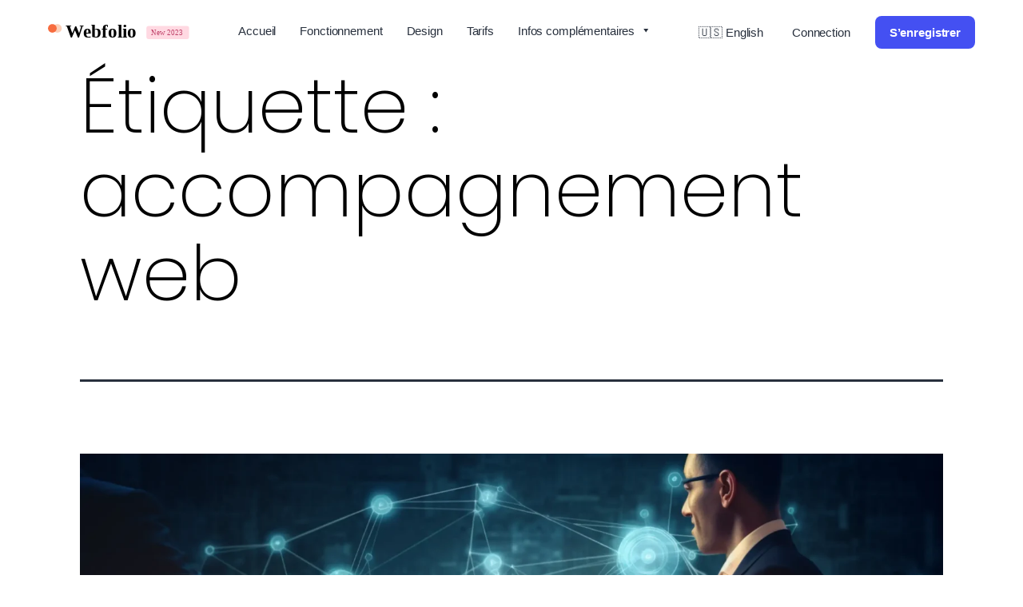

--- FILE ---
content_type: text/html; charset=UTF-8
request_url: https://www.webfolio.fr/articles/tag/accompagnement-web/
body_size: 17268
content:
<!doctype html>
<html lang="fr-FR" >
<head>
	<meta charset="UTF-8" />
	<meta name="viewport" content="width=device-width, initial-scale=1" />

	<meta name='robots' content='index, follow, max-image-preview:large, max-snippet:-1, max-video-preview:-1' />
    <script type="text/javascript">
        ajaxurl = 'https://www.webfolio.fr/wp-admin/admin-ajax.php';
    </script>

	<!-- This site is optimized with the Yoast SEO plugin v26.8 - https://yoast.com/product/yoast-seo-wordpress/ -->
	<title>Archives des accompagnement web - Webfolio</title>
	<link rel="canonical" href="https://www.webfolio.fr/articles/tag/accompagnement-web/" />
	<meta property="og:locale" content="fr_FR" />
	<meta property="og:type" content="article" />
	<meta property="og:title" content="Archives des accompagnement web - Webfolio" />
	<meta property="og:url" content="https://www.webfolio.fr/articles/tag/accompagnement-web/" />
	<meta property="og:site_name" content="Webfolio" />
	<meta property="og:image" content="https://www.webfolio.fr/wp-content/uploads/webfolio-create-a-website-easily-1-scaled.webp" />
	<meta property="og:image:width" content="2560" />
	<meta property="og:image:height" content="1822" />
	<meta property="og:image:type" content="image/webp" />
	<meta name="twitter:card" content="summary_large_image" />
	<script type="application/ld+json" class="yoast-schema-graph">{"@context":"https://schema.org","@graph":[{"@type":"CollectionPage","@id":"https://www.webfolio.fr/articles/tag/accompagnement-web/","url":"https://www.webfolio.fr/articles/tag/accompagnement-web/","name":"Archives des accompagnement web - Webfolio","isPartOf":{"@id":"https://www.webfolio.fr/#website"},"primaryImageOfPage":{"@id":"https://www.webfolio.fr/articles/tag/accompagnement-web/#primaryimage"},"image":{"@id":"https://www.webfolio.fr/articles/tag/accompagnement-web/#primaryimage"},"thumbnailUrl":"https://www.webfolio.fr/wp-content/uploads/wo0bspUy.webp","breadcrumb":{"@id":"https://www.webfolio.fr/articles/tag/accompagnement-web/#breadcrumb"},"inLanguage":"fr-FR"},{"@type":"ImageObject","inLanguage":"fr-FR","@id":"https://www.webfolio.fr/articles/tag/accompagnement-web/#primaryimage","url":"https://www.webfolio.fr/wp-content/uploads/wo0bspUy.webp","contentUrl":"https://www.webfolio.fr/wp-content/uploads/wo0bspUy.webp","width":2600,"height":1486},{"@type":"BreadcrumbList","@id":"https://www.webfolio.fr/articles/tag/accompagnement-web/#breadcrumb","itemListElement":[{"@type":"ListItem","position":1,"name":"Accueil","item":"https://www.webfolio.fr/"},{"@type":"ListItem","position":2,"name":"accompagnement web"}]},{"@type":"WebSite","@id":"https://www.webfolio.fr/#website","url":"https://www.webfolio.fr/","name":"Webfolio","description":"","publisher":{"@id":"https://www.webfolio.fr/#organization"},"potentialAction":[{"@type":"SearchAction","target":{"@type":"EntryPoint","urlTemplate":"https://www.webfolio.fr/?s={search_term_string}"},"query-input":{"@type":"PropertyValueSpecification","valueRequired":true,"valueName":"search_term_string"}}],"inLanguage":"fr-FR"},{"@type":"Organization","@id":"https://www.webfolio.fr/#organization","name":"Webfolio - Créateur de sites web","url":"https://www.webfolio.fr/","logo":{"@type":"ImageObject","inLanguage":"fr-FR","@id":"https://www.webfolio.fr/#/schema/logo/image/","url":"https://www.webfolio.fr/wp-content/uploads/cropped-favicon.png","contentUrl":"https://www.webfolio.fr/wp-content/uploads/cropped-favicon.png","width":512,"height":512,"caption":"Webfolio - Créateur de sites web"},"image":{"@id":"https://www.webfolio.fr/#/schema/logo/image/"},"sameAs":["https://www.facebook.com/webfolio"]}]}</script>
	<!-- / Yoast SEO plugin. -->


<style id='wp-img-auto-sizes-contain-inline-css'>
img:is([sizes=auto i],[sizes^="auto," i]){contain-intrinsic-size:3000px 1500px}
/*# sourceURL=wp-img-auto-sizes-contain-inline-css */
</style>
<style id='wp-block-library-inline-css'>
:root{--wp-block-synced-color:#7a00df;--wp-block-synced-color--rgb:122,0,223;--wp-bound-block-color:var(--wp-block-synced-color);--wp-editor-canvas-background:#ddd;--wp-admin-theme-color:#007cba;--wp-admin-theme-color--rgb:0,124,186;--wp-admin-theme-color-darker-10:#006ba1;--wp-admin-theme-color-darker-10--rgb:0,107,160.5;--wp-admin-theme-color-darker-20:#005a87;--wp-admin-theme-color-darker-20--rgb:0,90,135;--wp-admin-border-width-focus:2px}@media (min-resolution:192dpi){:root{--wp-admin-border-width-focus:1.5px}}.wp-element-button{cursor:pointer}:root .has-very-light-gray-background-color{background-color:#eee}:root .has-very-dark-gray-background-color{background-color:#313131}:root .has-very-light-gray-color{color:#eee}:root .has-very-dark-gray-color{color:#313131}:root .has-vivid-green-cyan-to-vivid-cyan-blue-gradient-background{background:linear-gradient(135deg,#00d084,#0693e3)}:root .has-purple-crush-gradient-background{background:linear-gradient(135deg,#34e2e4,#4721fb 50%,#ab1dfe)}:root .has-hazy-dawn-gradient-background{background:linear-gradient(135deg,#faaca8,#dad0ec)}:root .has-subdued-olive-gradient-background{background:linear-gradient(135deg,#fafae1,#67a671)}:root .has-atomic-cream-gradient-background{background:linear-gradient(135deg,#fdd79a,#004a59)}:root .has-nightshade-gradient-background{background:linear-gradient(135deg,#330968,#31cdcf)}:root .has-midnight-gradient-background{background:linear-gradient(135deg,#020381,#2874fc)}:root{--wp--preset--font-size--normal:16px;--wp--preset--font-size--huge:42px}.has-regular-font-size{font-size:1em}.has-larger-font-size{font-size:2.625em}.has-normal-font-size{font-size:var(--wp--preset--font-size--normal)}.has-huge-font-size{font-size:var(--wp--preset--font-size--huge)}.has-text-align-center{text-align:center}.has-text-align-left{text-align:left}.has-text-align-right{text-align:right}.has-fit-text{white-space:nowrap!important}#end-resizable-editor-section{display:none}.aligncenter{clear:both}.items-justified-left{justify-content:flex-start}.items-justified-center{justify-content:center}.items-justified-right{justify-content:flex-end}.items-justified-space-between{justify-content:space-between}.screen-reader-text{border:0;clip-path:inset(50%);height:1px;margin:-1px;overflow:hidden;padding:0;position:absolute;width:1px;word-wrap:normal!important}.screen-reader-text:focus{background-color:#ddd;clip-path:none;color:#444;display:block;font-size:1em;height:auto;left:5px;line-height:normal;padding:15px 23px 14px;text-decoration:none;top:5px;width:auto;z-index:100000}html :where(.has-border-color){border-style:solid}html :where([style*=border-top-color]){border-top-style:solid}html :where([style*=border-right-color]){border-right-style:solid}html :where([style*=border-bottom-color]){border-bottom-style:solid}html :where([style*=border-left-color]){border-left-style:solid}html :where([style*=border-width]){border-style:solid}html :where([style*=border-top-width]){border-top-style:solid}html :where([style*=border-right-width]){border-right-style:solid}html :where([style*=border-bottom-width]){border-bottom-style:solid}html :where([style*=border-left-width]){border-left-style:solid}html :where(img[class*=wp-image-]){height:auto;max-width:100%}:where(figure){margin:0 0 1em}html :where(.is-position-sticky){--wp-admin--admin-bar--position-offset:var(--wp-admin--admin-bar--height,0px)}@media screen and (max-width:600px){html :where(.is-position-sticky){--wp-admin--admin-bar--position-offset:0px}}

/*# sourceURL=wp-block-library-inline-css */
</style><style id='wp-block-media-text-inline-css'>
.wp-block-media-text{box-sizing:border-box;
  /*!rtl:begin:ignore*/direction:ltr;
  /*!rtl:end:ignore*/display:grid;grid-template-columns:50% 1fr;grid-template-rows:auto}.wp-block-media-text.has-media-on-the-right{grid-template-columns:1fr 50%}.wp-block-media-text.is-vertically-aligned-top>.wp-block-media-text__content,.wp-block-media-text.is-vertically-aligned-top>.wp-block-media-text__media{align-self:start}.wp-block-media-text.is-vertically-aligned-center>.wp-block-media-text__content,.wp-block-media-text.is-vertically-aligned-center>.wp-block-media-text__media,.wp-block-media-text>.wp-block-media-text__content,.wp-block-media-text>.wp-block-media-text__media{align-self:center}.wp-block-media-text.is-vertically-aligned-bottom>.wp-block-media-text__content,.wp-block-media-text.is-vertically-aligned-bottom>.wp-block-media-text__media{align-self:end}.wp-block-media-text>.wp-block-media-text__media{
  /*!rtl:begin:ignore*/grid-column:1;grid-row:1;
  /*!rtl:end:ignore*/margin:0}.wp-block-media-text>.wp-block-media-text__content{direction:ltr;
  /*!rtl:begin:ignore*/grid-column:2;grid-row:1;
  /*!rtl:end:ignore*/padding:0 8%;word-break:break-word}.wp-block-media-text.has-media-on-the-right>.wp-block-media-text__media{
  /*!rtl:begin:ignore*/grid-column:2;grid-row:1
  /*!rtl:end:ignore*/}.wp-block-media-text.has-media-on-the-right>.wp-block-media-text__content{
  /*!rtl:begin:ignore*/grid-column:1;grid-row:1
  /*!rtl:end:ignore*/}.wp-block-media-text__media a{display:block}.wp-block-media-text__media img,.wp-block-media-text__media video{height:auto;max-width:unset;vertical-align:middle;width:100%}.wp-block-media-text.is-image-fill>.wp-block-media-text__media{background-size:cover;height:100%;min-height:250px}.wp-block-media-text.is-image-fill>.wp-block-media-text__media>a{display:block;height:100%}.wp-block-media-text.is-image-fill>.wp-block-media-text__media img{height:1px;margin:-1px;overflow:hidden;padding:0;position:absolute;width:1px;clip:rect(0,0,0,0);border:0}.wp-block-media-text.is-image-fill-element>.wp-block-media-text__media{height:100%;min-height:250px}.wp-block-media-text.is-image-fill-element>.wp-block-media-text__media>a{display:block;height:100%}.wp-block-media-text.is-image-fill-element>.wp-block-media-text__media img{height:100%;object-fit:cover;width:100%}@media (max-width:600px){.wp-block-media-text.is-stacked-on-mobile{grid-template-columns:100%!important}.wp-block-media-text.is-stacked-on-mobile>.wp-block-media-text__media{grid-column:1;grid-row:1}.wp-block-media-text.is-stacked-on-mobile>.wp-block-media-text__content{grid-column:1;grid-row:2}}
/*# sourceURL=https://www.webfolio.fr/wp-includes/blocks/media-text/style.min.css */
</style>
<style id='wp-block-paragraph-inline-css'>
.is-small-text{font-size:.875em}.is-regular-text{font-size:1em}.is-large-text{font-size:2.25em}.is-larger-text{font-size:3em}.has-drop-cap:not(:focus):first-letter{float:left;font-size:8.4em;font-style:normal;font-weight:100;line-height:.68;margin:.05em .1em 0 0;text-transform:uppercase}body.rtl .has-drop-cap:not(:focus):first-letter{float:none;margin-left:.1em}p.has-drop-cap.has-background{overflow:hidden}:root :where(p.has-background){padding:1.25em 2.375em}:where(p.has-text-color:not(.has-link-color)) a{color:inherit}p.has-text-align-left[style*="writing-mode:vertical-lr"],p.has-text-align-right[style*="writing-mode:vertical-rl"]{rotate:180deg}
/*# sourceURL=https://www.webfolio.fr/wp-includes/blocks/paragraph/style.min.css */
</style>
<style id='global-styles-inline-css'>
:root{--wp--preset--aspect-ratio--square: 1;--wp--preset--aspect-ratio--4-3: 4/3;--wp--preset--aspect-ratio--3-4: 3/4;--wp--preset--aspect-ratio--3-2: 3/2;--wp--preset--aspect-ratio--2-3: 2/3;--wp--preset--aspect-ratio--16-9: 16/9;--wp--preset--aspect-ratio--9-16: 9/16;--wp--preset--color--black: #000000;--wp--preset--color--cyan-bluish-gray: #abb8c3;--wp--preset--color--white: #FFFFFF;--wp--preset--color--pale-pink: #f78da7;--wp--preset--color--vivid-red: #cf2e2e;--wp--preset--color--luminous-vivid-orange: #ff6900;--wp--preset--color--luminous-vivid-amber: #fcb900;--wp--preset--color--light-green-cyan: #7bdcb5;--wp--preset--color--vivid-green-cyan: #00d084;--wp--preset--color--pale-cyan-blue: #8ed1fc;--wp--preset--color--vivid-cyan-blue: #0693e3;--wp--preset--color--vivid-purple: #9b51e0;--wp--preset--color--dark-gray: #28303D;--wp--preset--color--gray: #39414D;--wp--preset--color--green: #D1E4DD;--wp--preset--color--blue: #D1DFE4;--wp--preset--color--purple: #D1D1E4;--wp--preset--color--red: #E4D1D1;--wp--preset--color--orange: #E4DAD1;--wp--preset--color--yellow: #EEEADD;--wp--preset--gradient--vivid-cyan-blue-to-vivid-purple: linear-gradient(135deg,rgb(6,147,227) 0%,rgb(155,81,224) 100%);--wp--preset--gradient--light-green-cyan-to-vivid-green-cyan: linear-gradient(135deg,rgb(122,220,180) 0%,rgb(0,208,130) 100%);--wp--preset--gradient--luminous-vivid-amber-to-luminous-vivid-orange: linear-gradient(135deg,rgb(252,185,0) 0%,rgb(255,105,0) 100%);--wp--preset--gradient--luminous-vivid-orange-to-vivid-red: linear-gradient(135deg,rgb(255,105,0) 0%,rgb(207,46,46) 100%);--wp--preset--gradient--very-light-gray-to-cyan-bluish-gray: linear-gradient(135deg,rgb(238,238,238) 0%,rgb(169,184,195) 100%);--wp--preset--gradient--cool-to-warm-spectrum: linear-gradient(135deg,rgb(74,234,220) 0%,rgb(151,120,209) 20%,rgb(207,42,186) 40%,rgb(238,44,130) 60%,rgb(251,105,98) 80%,rgb(254,248,76) 100%);--wp--preset--gradient--blush-light-purple: linear-gradient(135deg,rgb(255,206,236) 0%,rgb(152,150,240) 100%);--wp--preset--gradient--blush-bordeaux: linear-gradient(135deg,rgb(254,205,165) 0%,rgb(254,45,45) 50%,rgb(107,0,62) 100%);--wp--preset--gradient--luminous-dusk: linear-gradient(135deg,rgb(255,203,112) 0%,rgb(199,81,192) 50%,rgb(65,88,208) 100%);--wp--preset--gradient--pale-ocean: linear-gradient(135deg,rgb(255,245,203) 0%,rgb(182,227,212) 50%,rgb(51,167,181) 100%);--wp--preset--gradient--electric-grass: linear-gradient(135deg,rgb(202,248,128) 0%,rgb(113,206,126) 100%);--wp--preset--gradient--midnight: linear-gradient(135deg,rgb(2,3,129) 0%,rgb(40,116,252) 100%);--wp--preset--gradient--purple-to-yellow: linear-gradient(160deg, #D1D1E4 0%, #EEEADD 100%);--wp--preset--gradient--yellow-to-purple: linear-gradient(160deg, #EEEADD 0%, #D1D1E4 100%);--wp--preset--gradient--green-to-yellow: linear-gradient(160deg, #D1E4DD 0%, #EEEADD 100%);--wp--preset--gradient--yellow-to-green: linear-gradient(160deg, #EEEADD 0%, #D1E4DD 100%);--wp--preset--gradient--red-to-yellow: linear-gradient(160deg, #E4D1D1 0%, #EEEADD 100%);--wp--preset--gradient--yellow-to-red: linear-gradient(160deg, #EEEADD 0%, #E4D1D1 100%);--wp--preset--gradient--purple-to-red: linear-gradient(160deg, #D1D1E4 0%, #E4D1D1 100%);--wp--preset--gradient--red-to-purple: linear-gradient(160deg, #E4D1D1 0%, #D1D1E4 100%);--wp--preset--font-size--small: 18px;--wp--preset--font-size--medium: 20px;--wp--preset--font-size--large: 24px;--wp--preset--font-size--x-large: 42px;--wp--preset--font-size--extra-small: 16px;--wp--preset--font-size--normal: 20px;--wp--preset--font-size--extra-large: 40px;--wp--preset--font-size--huge: 96px;--wp--preset--font-size--gigantic: 144px;--wp--preset--spacing--20: 0.44rem;--wp--preset--spacing--30: 0.67rem;--wp--preset--spacing--40: 1rem;--wp--preset--spacing--50: 1.5rem;--wp--preset--spacing--60: 2.25rem;--wp--preset--spacing--70: 3.38rem;--wp--preset--spacing--80: 5.06rem;--wp--preset--shadow--natural: 6px 6px 9px rgba(0, 0, 0, 0.2);--wp--preset--shadow--deep: 12px 12px 50px rgba(0, 0, 0, 0.4);--wp--preset--shadow--sharp: 6px 6px 0px rgba(0, 0, 0, 0.2);--wp--preset--shadow--outlined: 6px 6px 0px -3px rgb(255, 255, 255), 6px 6px rgb(0, 0, 0);--wp--preset--shadow--crisp: 6px 6px 0px rgb(0, 0, 0);}:where(.is-layout-flex){gap: 0.5em;}:where(.is-layout-grid){gap: 0.5em;}body .is-layout-flex{display: flex;}.is-layout-flex{flex-wrap: wrap;align-items: center;}.is-layout-flex > :is(*, div){margin: 0;}body .is-layout-grid{display: grid;}.is-layout-grid > :is(*, div){margin: 0;}:where(.wp-block-columns.is-layout-flex){gap: 2em;}:where(.wp-block-columns.is-layout-grid){gap: 2em;}:where(.wp-block-post-template.is-layout-flex){gap: 1.25em;}:where(.wp-block-post-template.is-layout-grid){gap: 1.25em;}.has-black-color{color: var(--wp--preset--color--black) !important;}.has-cyan-bluish-gray-color{color: var(--wp--preset--color--cyan-bluish-gray) !important;}.has-white-color{color: var(--wp--preset--color--white) !important;}.has-pale-pink-color{color: var(--wp--preset--color--pale-pink) !important;}.has-vivid-red-color{color: var(--wp--preset--color--vivid-red) !important;}.has-luminous-vivid-orange-color{color: var(--wp--preset--color--luminous-vivid-orange) !important;}.has-luminous-vivid-amber-color{color: var(--wp--preset--color--luminous-vivid-amber) !important;}.has-light-green-cyan-color{color: var(--wp--preset--color--light-green-cyan) !important;}.has-vivid-green-cyan-color{color: var(--wp--preset--color--vivid-green-cyan) !important;}.has-pale-cyan-blue-color{color: var(--wp--preset--color--pale-cyan-blue) !important;}.has-vivid-cyan-blue-color{color: var(--wp--preset--color--vivid-cyan-blue) !important;}.has-vivid-purple-color{color: var(--wp--preset--color--vivid-purple) !important;}.has-black-background-color{background-color: var(--wp--preset--color--black) !important;}.has-cyan-bluish-gray-background-color{background-color: var(--wp--preset--color--cyan-bluish-gray) !important;}.has-white-background-color{background-color: var(--wp--preset--color--white) !important;}.has-pale-pink-background-color{background-color: var(--wp--preset--color--pale-pink) !important;}.has-vivid-red-background-color{background-color: var(--wp--preset--color--vivid-red) !important;}.has-luminous-vivid-orange-background-color{background-color: var(--wp--preset--color--luminous-vivid-orange) !important;}.has-luminous-vivid-amber-background-color{background-color: var(--wp--preset--color--luminous-vivid-amber) !important;}.has-light-green-cyan-background-color{background-color: var(--wp--preset--color--light-green-cyan) !important;}.has-vivid-green-cyan-background-color{background-color: var(--wp--preset--color--vivid-green-cyan) !important;}.has-pale-cyan-blue-background-color{background-color: var(--wp--preset--color--pale-cyan-blue) !important;}.has-vivid-cyan-blue-background-color{background-color: var(--wp--preset--color--vivid-cyan-blue) !important;}.has-vivid-purple-background-color{background-color: var(--wp--preset--color--vivid-purple) !important;}.has-black-border-color{border-color: var(--wp--preset--color--black) !important;}.has-cyan-bluish-gray-border-color{border-color: var(--wp--preset--color--cyan-bluish-gray) !important;}.has-white-border-color{border-color: var(--wp--preset--color--white) !important;}.has-pale-pink-border-color{border-color: var(--wp--preset--color--pale-pink) !important;}.has-vivid-red-border-color{border-color: var(--wp--preset--color--vivid-red) !important;}.has-luminous-vivid-orange-border-color{border-color: var(--wp--preset--color--luminous-vivid-orange) !important;}.has-luminous-vivid-amber-border-color{border-color: var(--wp--preset--color--luminous-vivid-amber) !important;}.has-light-green-cyan-border-color{border-color: var(--wp--preset--color--light-green-cyan) !important;}.has-vivid-green-cyan-border-color{border-color: var(--wp--preset--color--vivid-green-cyan) !important;}.has-pale-cyan-blue-border-color{border-color: var(--wp--preset--color--pale-cyan-blue) !important;}.has-vivid-cyan-blue-border-color{border-color: var(--wp--preset--color--vivid-cyan-blue) !important;}.has-vivid-purple-border-color{border-color: var(--wp--preset--color--vivid-purple) !important;}.has-vivid-cyan-blue-to-vivid-purple-gradient-background{background: var(--wp--preset--gradient--vivid-cyan-blue-to-vivid-purple) !important;}.has-light-green-cyan-to-vivid-green-cyan-gradient-background{background: var(--wp--preset--gradient--light-green-cyan-to-vivid-green-cyan) !important;}.has-luminous-vivid-amber-to-luminous-vivid-orange-gradient-background{background: var(--wp--preset--gradient--luminous-vivid-amber-to-luminous-vivid-orange) !important;}.has-luminous-vivid-orange-to-vivid-red-gradient-background{background: var(--wp--preset--gradient--luminous-vivid-orange-to-vivid-red) !important;}.has-very-light-gray-to-cyan-bluish-gray-gradient-background{background: var(--wp--preset--gradient--very-light-gray-to-cyan-bluish-gray) !important;}.has-cool-to-warm-spectrum-gradient-background{background: var(--wp--preset--gradient--cool-to-warm-spectrum) !important;}.has-blush-light-purple-gradient-background{background: var(--wp--preset--gradient--blush-light-purple) !important;}.has-blush-bordeaux-gradient-background{background: var(--wp--preset--gradient--blush-bordeaux) !important;}.has-luminous-dusk-gradient-background{background: var(--wp--preset--gradient--luminous-dusk) !important;}.has-pale-ocean-gradient-background{background: var(--wp--preset--gradient--pale-ocean) !important;}.has-electric-grass-gradient-background{background: var(--wp--preset--gradient--electric-grass) !important;}.has-midnight-gradient-background{background: var(--wp--preset--gradient--midnight) !important;}.has-small-font-size{font-size: var(--wp--preset--font-size--small) !important;}.has-medium-font-size{font-size: var(--wp--preset--font-size--medium) !important;}.has-large-font-size{font-size: var(--wp--preset--font-size--large) !important;}.has-x-large-font-size{font-size: var(--wp--preset--font-size--x-large) !important;}
/*# sourceURL=global-styles-inline-css */
</style>

<style id='classic-theme-styles-inline-css'>
/*! This file is auto-generated */
.wp-block-button__link{color:#fff;background-color:#32373c;border-radius:9999px;box-shadow:none;text-decoration:none;padding:calc(.667em + 2px) calc(1.333em + 2px);font-size:1.125em}.wp-block-file__button{background:#32373c;color:#fff;text-decoration:none}
/*# sourceURL=/wp-includes/css/classic-themes.min.css */
</style>
<link rel='stylesheet' id='twenty-twenty-one-custom-color-overrides-css' href='https://www.webfolio.fr/wp-content/themes/twentytwentyone/assets/css/custom-color-overrides.css?ver=1.8.1686112522' media='all' />
<link rel='stylesheet' id='modal-window-css' href='https://www.webfolio.fr/wp-content/plugins/modal-window/public/assets/css/modal.min.css?ver=6.2.3' media='all' />
<link rel='stylesheet' id='megamenu-css' href='https://www.webfolio.fr/wp-content/uploads/maxmegamenu/style.css?ver=bd80ca' media='all' />
<link rel='stylesheet' id='dashicons-css' href='https://www.webfolio.fr/wp-includes/css/dashicons.min.css?ver=6.9' media='all' />
<link rel='stylesheet' id='twenty-twenty-one-style-css' href='https://www.webfolio.fr/wp-content/themes/twentytwentyone/style.css?ver=1.8.1686112522' media='all' />
<link rel='stylesheet' id='twenty-twenty-one-print-style-css' href='https://www.webfolio.fr/wp-content/themes/twentytwentyone/assets/css/print.css?ver=1.8.1686112522' media='print' />
<link rel='stylesheet' id='chld_thm_cfg_child-css' href='https://www.webfolio.fr/wp-content/themes/Webfolio/style.css?ver=6.9' media='all' />
<link rel='stylesheet' id='custom-style-css' href='https://www.webfolio.fr/wp-content/themes/Webfolio/assets/css/custom-style.css?ver=1769332782' media='' />
<link rel='stylesheet' id='custom-responsive-css' href='https://www.webfolio.fr/wp-content/themes/Webfolio/assets/css/custom-responsive.css?ver=1769332782' media='' />
<script src="https://www.webfolio.fr/wp-includes/js/jquery/jquery.min.js?ver=3.7.1" id="jquery-core-js"></script>
<script id="twenty-twenty-one-ie11-polyfills-js-after">
( Element.prototype.matches && Element.prototype.closest && window.NodeList && NodeList.prototype.forEach ) || document.write( '<script src="https://www.webfolio.fr/wp-content/themes/twentytwentyone/assets/js/polyfills.js?ver=1.8.1686112522"></scr' + 'ipt>' );
//# sourceURL=twenty-twenty-one-ie11-polyfills-js-after
</script>
<script src="https://www.webfolio.fr/wp-content/themes/twentytwentyone/assets/js/primary-navigation.js?ver=1.8.1686112522" id="twenty-twenty-one-primary-navigation-script-js" defer data-wp-strategy="defer"></script>
<link rel="https://api.w.org/" href="https://www.webfolio.fr/wp-json/" /><link rel="alternate" title="JSON" type="application/json" href="https://www.webfolio.fr/wp-json/wp/v2/tags/210" /><link rel="icon" href="https://www.webfolio.fr/wp-content/uploads/cropped-favicon-white-32x32.png" sizes="32x32" />
<link rel="icon" href="https://www.webfolio.fr/wp-content/uploads/cropped-favicon-white-192x192.png" sizes="192x192" />
<link rel="apple-touch-icon" href="https://www.webfolio.fr/wp-content/uploads/cropped-favicon-white-180x180.png" />
<meta name="msapplication-TileImage" content="https://www.webfolio.fr/wp-content/uploads/cropped-favicon-white-270x270.png" />
		<style id="wp-custom-css">
			.wc-lunch-hero .wc-lunch-main .wc-lunch-content h2 {
font-weight: 600;
color: #000;
padding: 0 !important;
line-height: 99px;
margin-bottom: 40px;
max-width: 1020px;
letter-spacing: -3px;
font-size: 100px;
}

@media only screen and (max-width: 991px){
h1 {
font-size: 36px;
line-height: 1.1em;
	}
.wc-lunch-hero .wc-lunch-main .wc-lunch-content h2 {
line-height: 1.1em;
text-align: center;
letter-spacing: -2px;
font-size: 48px;
}
}

.wc-feature-grid-section .wc-feature-grid-box {
background-color: #F4F8FF;
}

.wc-feature-single-section .wc-feature-grid-main {
    background-color: #fdf2f1;

}

.wc-campaign-hero {
margin-bottom: 100px;
}

.wc-feature-single-section .wc-feature-content-image .no-shadow img {
    box-shadow: 0 0;
}

.hide {
    display: none;
}

.text-block {
    padding: 0 0 30px 0 !important;
    font-size: 24px;
    font-weight: 500;
    line-height: 36px;
    letter-spacing: -.47px;
}

.wp-block-video video {
    border-radius: 25px;
}

.top-header {
    display: none;
}

.grblue {
background-image: linear-gradient(342deg,#E0F4FF,#EBF8FF 27%,#EBF8FF 56%,#F2F9FD 72%,#F8FCFF);
}

.cta {
font-size: 42px;
color: #fff;
}

.wc-automations-icon-box h3 {
	font-size: 18px;
	font-weight: 600;
    line-height: 1.3em;
    margin: 0 0 12px!important;
    padding: 0 !important;
}


.site-logo .custom-logo {
    max-width: 70%;
	padding-bottom: 18px;
	float: left !Important;
}

.cta h2 {
font-size: 42px;
	background-color: red !Important;
}

.site-branding {
    margin-right: -50px;
}

.single_blog_left img {
    padding-top: 20px;
	padding-bottom: 40px;
}

.single-post .single_blog_left .post-full-content p {
    font-size: 18px;
    min-width: 100%;
    color: black;
}


.single-post .single_blog_left .post-full-content a {
    border-bottom: 2px dotted #4350f2;
}



.single_blog_left ul {
    margin-bottom: 25px;
}
.single_blog_left ul strong {
    color: #f76c3f  !Important;
}

.single-post .single_blog_left li
    {
		    font-size: 16px;
			font-weight: 300;
			line-height: 26px;
			color: black;
			margin: 10px 35px 4px 50px;
}

.single-post .single_blog_left li::before
    {
		    content: "-";
    color: #4350f2;
    margin-right: 10px;
}		</style>
		<style type="text/css">/** Mega Menu CSS: fs **/</style>
		
</head>

<body class="archive tag tag-accompagnement-web tag-210 wp-custom-logo wp-embed-responsive wp-theme-twentytwentyone wp-child-theme-Webfolio mega-menu-primary is-light-theme no-js hfeed has-main-navigation">
	<div class="top-header">
		<div class="banner">
			<ul>
									<li id="block-10" class="widget widget_block">🔥 -20% off with code WEBSITE20 <a href="https://www.webfolio.fr/articles/nouveau-website-builder-2025/" class="banner-link">Sign up now <span class="t-arrow"><strong>→</strong></span></a></li>
							</ul>
		</div>
	</div>
		<div id="page" class="site">
		<a class="skip-link screen-reader-text" href="#content">
			Aller au contenu		</a>

		
<div class="wp_header_main">
	<header id="masthead" class="site-header has-logo has-menu">

		

<div class="site-branding">

			<div class="site-logo"><a href="https://www.webfolio.fr" class="custom-logo-link" rel="home" itemprop="url"><img width="140" height="40" src="https://www.webfolio.fr/wp-content/uploads/logo-webfolio.svg" class="custom-logo" alt="Webfolio Logo" decoding="async" /></a></div>
	
						<p class="screen-reader-text"><a href="https://www.webfolio.fr/">Webfolio</a></p>
			
	</div><!-- .site-branding -->
		
	<nav id="site-navigation" class="primary-navigation" aria-label="Menu principal">
		<div class="menu-button-container">
			<button id="primary-mobile-menu" class="button" aria-controls="primary-menu-list" aria-expanded="false">
				<span class="dropdown-icon open">Menu				<svg class="svg-icon" width="24" height="24" aria-hidden="true" role="img" focusable="false" viewBox="0 0 24 24" fill="none" xmlns="http://www.w3.org/2000/svg"><path fill-rule="evenodd" clip-rule="evenodd" d="M4.5 6H19.5V7.5H4.5V6ZM4.5 12H19.5V13.5H4.5V12ZM19.5 18H4.5V19.5H19.5V18Z" fill="currentColor"/></svg>			</span>
			<span class="dropdown-icon close">Fermer			<svg class="svg-icon" width="24" height="24" aria-hidden="true" role="img" focusable="false" viewBox="0 0 24 24" fill="none" xmlns="http://www.w3.org/2000/svg"><path fill-rule="evenodd" clip-rule="evenodd" d="M12 10.9394L5.53033 4.46973L4.46967 5.53039L10.9393 12.0001L4.46967 18.4697L5.53033 19.5304L12 13.0607L18.4697 19.5304L19.5303 18.4697L13.0607 12.0001L19.5303 5.53039L18.4697 4.46973L12 10.9394Z" fill="currentColor"/></svg>		</span>
	</button>
	<!-- #primary-mobile-menu -->
</div><!-- .menu-button-container -->

<div class="primary-menu-container-desktop custom_menu">
	<div id="mega-menu-wrap-primary" class="mega-menu-wrap"><div class="mega-menu-toggle"><div class="mega-toggle-blocks-left"></div><div class="mega-toggle-blocks-center"></div><div class="mega-toggle-blocks-right"><div class='mega-toggle-block mega-menu-toggle-animated-block mega-toggle-block-0' id='mega-toggle-block-0'><button aria-label="Toggle Menu" class="mega-toggle-animated mega-toggle-animated-slider" type="button" aria-expanded="false">
                  <span class="mega-toggle-animated-box">
                    <span class="mega-toggle-animated-inner"></span>
                  </span>
                </button></div></div></div><ul id="mega-menu-primary" class="mega-menu max-mega-menu mega-menu-horizontal mega-no-js" data-event="hover_intent" data-effect="fade_up" data-effect-speed="200" data-effect-mobile="disabled" data-effect-speed-mobile="0" data-mobile-force-width="false" data-second-click="go" data-document-click="collapse" data-vertical-behaviour="standard" data-breakpoint="768" data-unbind="true" data-mobile-state="collapse_all" data-mobile-direction="vertical" data-hover-intent-timeout="300" data-hover-intent-interval="100"><li class="mega-menu-item mega-menu-item-type-post_type mega-menu-item-object-page mega-menu-item-home mega-align-bottom-left mega-menu-flyout mega-menu-item-6107" id="mega-menu-item-6107"><a class="mega-menu-link" href="https://www.webfolio.fr/" tabindex="0">Accueil</a></li><li class="mega-menu-item mega-menu-item-type-post_type mega-menu-item-object-page mega-align-bottom-left mega-menu-flyout mega-menu-item-4577" id="mega-menu-item-4577"><a class="mega-menu-link" href="https://www.webfolio.fr/fonctionnement/" tabindex="0">Fonctionnement</a></li><li class="mega-menu-item mega-menu-item-type-post_type mega-menu-item-object-page mega-align-bottom-left mega-menu-flyout mega-menu-item-6066" id="mega-menu-item-6066"><a class="mega-menu-link" href="https://www.webfolio.fr/site-moderne-minimaliste/" tabindex="0">Design</a></li><li class="mega-menu-item mega-menu-item-type-post_type mega-menu-item-object-page mega-align-bottom-left mega-menu-flyout mega-menu-item-4769" id="mega-menu-item-4769"><a class="mega-menu-link" href="https://www.webfolio.fr/tarifs/" tabindex="0">Tarifs</a></li><li class="mega-menu-item mega-menu-item-type-custom mega-menu-item-object-custom mega-menu-item-has-children mega-menu-megamenu mega-menu-grid mega-align-bottom-left mega-menu-grid mega-close-after-click mega-menu-item-4855" id="mega-menu-item-4855"><a class="mega-menu-link" href="#" aria-expanded="false" tabindex="0">Infos complémentaires<span class="mega-indicator" aria-hidden="true"></span></a>
<ul class="mega-sub-menu" role='presentation'>
<li class="mega-menu-row" id="mega-menu-4855-0">
	<ul class="mega-sub-menu" style='--columns:12' role='presentation'>
<li class="mega-menu-column mega-menu-columns-12-of-12 mega-hide-on-mobile mega-hide-on-desktop" style="--columns:12; --span:12" id="mega-menu-4855-0-0">
		<ul class="mega-sub-menu">
<li class="mega-menu-item mega-menu-item-type-widget widget_custom_html mega-menu-item-custom_html-2" id="mega-menu-item-custom_html-2"><div class="textwidget custom-html-widget"> <div class="wc-custom-megamenu-wrap">
          <div class="wc-custom-megamenu-wrap-col-1">
            <div class="mm-section-h">Resources</div>
            <p class="mm-p2">En savoir plus sur les mises à jour, les caractéristiques et les fonctionnalités de Webfolio.</p>
          </div>
          <div class="wc-custom-megamenu-wrap-col-2">
            <a href="https://www.webfolio.fr/site-moderne-minimaliste/" class="wc-custom-megamenu-linkblock">
              <div>
                <h5 class="wc-custom-megamenu-title">Modèle Moderne Minimaliste</h5>
                <p class="wc-custom-megamenu-dec">Pour ceux qui recherchent un look épuré et contemporain</p>
              </div>
            </a>
            <a href="https://www.webfolio.fr/site-moderne-colore/" class="wc-custom-megamenu-linkblock">
              <div>
                <h5 class="wc-custom-megamenu-title">Modèle Frais et Coloré</h5>
                <p class="wc-custom-megamenu-dec">Présenter vos services d'une manière unique et attrayante</p>
              </div>
            </a>
            <a href="javascript:;" class="wc-custom-megamenu-linkblock">
              <div>
                <h5 class="wc-custom-megamenu-title">Cas réels (bientôt)</h5>
                <p class="wc-custom-megamenu-dec">Comment utiliser Webfolio pour votre secteur d'activité ?</p>
              </div>
            </a>
          </div>
          <div class="wc-custom-megamenu-wrap-col-3">
            <a href="https://www.webfolio.fr/articles/tag/guides-utilisateurs/" class="wc-custom-megamenu-linkblock">
              <div>
                <h5 class="wc-custom-megamenu-title">Guides utilisateurs</h5>
                <p class="wc-custom-megamenu-dec">Tutoriels faciles à suivre, de l'installation aux fonctions avancées</p>
              </div>
            </a>
            <a href="mailto:support@webfolio.com?subject=Webfolio%20demo%20request" class="wc-custom-megamenu-linkblock">
              <div>
                <h5 class="wc-custom-megamenu-title">Démonstration</h5>
                <p class="wc-custom-megamenu-dec">Nous vous montrons comment fonctionne Webfolio en 20 minutes</p>
              </div>
            </a>
            <a href="https://www.webfolio.fr/articles/" class="wc-custom-megamenu-linkblock">
              <div>
                <h5 class="wc-custom-megamenu-title">Articles de blog</h5>
                <p class="wc-custom-megamenu-dec">Trouver des réponses aux questions et problèmes les plus courants</p>
              </div>
            </a>
          </div>
          <div class="wc-custom-megamenu-wrap-col-4">
            <div class="mm-spec-block cs">
              <h4 class="mm-section-h">Comment ça fonctionne</h4>
              <a href="javascript:;" class="mm-spec-news">
								<img src="https://www.webfolio.fr/wp-content/uploads/webfolio-customer-story.webp" loading="eager" width="120" height="Auto" alt="" class="mm-spec-av">
                <div>
                  <div class="mm-spec-news-l">Webfolio est apprécié pour sa simplicité. Découvrez pourquoi.</div>
                  <img src="https://www.webfolio.fr/wp-content/uploads/5-stars-rating-1.webp" loading="lazy" width="100" alt="">
                </div>
              </a>
              <a href="https://www.webfolio.fr/fonctionnement/" class="mm-pl-lb blue">
                <div>Comment ça fonctionne <span class="t-arrow">→</span></div>
              </a>
            </div>
          </div>
        </div>

</div></li>		</ul>
</li>	</ul>
</li></ul>
</li></ul></div>	<div class="mobile-nav-buttons">
		<a href="https://app.webfolio.com/auth/signup" class="button big mobmenu w-button">Try Webfolio — Free</a>
		<a href="mailto:hello@webfolio.com" class="button-custom mm-mob w-inline-block">Contact us</a>
	</div>
</div>
<div class="menu-right-menu-container"><ul id="menu-right-menu" class=""><li id="menu-item-40" class="menu-item menu-item-type-custom menu-item-object-custom menu-item-40"><a href="https://www.webfolio.com">🇺🇸 English</a></li>
<li id="menu-item-41" class="menu-item menu-item-type-custom menu-item-object-custom menu-item-41"><a href="https://app.webfolio.com/auth/">Connection</a></li>
<li id="menu-item-42" class="menu-item menu-item-type-custom menu-item-object-custom menu-item-42"><a href="https://www.webfolio.fr/articles/nouveau-website-builder-2025/">S&rsquo;enregistrer</a></li>
</ul></div>
</nav><!-- #site-navigation -->

	</header>
</div><!-- #masthead -->

		<div id="content" class="site-content">
			<div id="primary" class="content-area">
				<main id="main" class="site-main">


	<header class="page-header alignwide 78798798798">
		<h1 class="page-title">Étiquette : <span>accompagnement web</span></h1>			</header><!-- .page-header -->

					
<article id="post-6426" class="post-6426 post type-post status-publish format-standard has-post-thumbnail hentry category-articles tag-accompagnement-web tag-agence-web tag-conseils-site-web tag-creation-site-internet tag-criteres-de-selection tag-prestataire-site-web entry">

	
<header class="entry-header">
	
		
			<figure class="post-thumbnail">
				<a class="post-thumbnail-inner alignwide" href="https://www.webfolio.fr/articles/choisir-bon-prestataire-creation-site-internet/" aria-hidden="true" tabindex="-1">
					<img width="1568" height="896" src="https://www.webfolio.fr/wp-content/uploads/wo0bspUy-1568x896.webp" class="attachment-post-thumbnail size-post-thumbnail wp-post-image" alt="" decoding="async" fetchpriority="high" srcset="https://www.webfolio.fr/wp-content/uploads/wo0bspUy-1568x896.webp 1568w, https://www.webfolio.fr/wp-content/uploads/wo0bspUy-300x171.webp 300w, https://www.webfolio.fr/wp-content/uploads/wo0bspUy-1024x585.webp 1024w, https://www.webfolio.fr/wp-content/uploads/wo0bspUy-768x439.webp 768w, https://www.webfolio.fr/wp-content/uploads/wo0bspUy-1536x878.webp 1536w, https://www.webfolio.fr/wp-content/uploads/wo0bspUy-2048x1171.webp 2048w" sizes="(max-width: 1568px) 100vw, 1568px" style="width:100%;height:57.15%;max-width:2600px;" />				</a>
							</figure><!-- .post-thumbnail -->

					<div class="post-card-byline-content">
						<a href="https://www.webfolio.fr/articles/category/articles/">Articles</a>
					<span>26 minutes</span>
	</div>
	<h2 class="entry-title default-max-width"><a href="https://www.webfolio.fr/articles/choisir-bon-prestataire-creation-site-internet/">Comment choisir le bon prestataire pour créer votre site internet</a></h2></header><!-- .entry-header -->

	<div class="entry-content">
		<p class="post-card-excerpt">
    <p>Le choix du prestataire pour créer votre site internet est une étape cruciale qui permettra de poser les bases de votre réussite en ligne. Que vous souhaitiez lancer un site vitrine, une boutique e-commerce ou un blog, identifier le partenaire adapté à vos besoins et objectifs est la clé. Ce guide vous aidera à sélectionner le bon professionnel ou agence et à voir plus clair parmi la multitude d&rsquo;offres. Nous passerons en revue les critères à analyser pour trouver la solution efficace : l&rsquo;expertise technologique et web, la qualité des réalisations, les designs proposés, les options de référencement et de suiviAnalytics, etc. Vous saurez aussi comment obtenir des devis comparatifs, poser les bonnes questions, évaluer les compétences et surtout, comment éviter les mauvaises surprises ! En suivant nos conseils étape par étape, vous réaliserez le meilleur choix pour votre projet web et assurerez son succès sur le long terme.</p>
</p>
<div class="post-card-meta">
        <a href="https://www.webfolio.fr/articles/author/geza/">
        <img class="author-avatar" src="https://secure.gravatar.com/avatar/74018a5c91cf84f7d224076a9e756d4d05fb05605944a95446acec2c53a1e845?s=50&d=mm&r=g" alt="Max H.">
    </a>
    <a class="post-card-author-info" href="https://www.webfolio.fr/articles/author/geza/">
        <div class="post-card-author-name">
            Max H.        </div>
        <div class="post-card-author-position">
        </div>
    </a>
</div>


	</div><!-- .entry-content -->

	<footer class="entry-footer default-max-width">
		<span class="posted-on">Publié le <time class="entry-date published updated" datetime="2024-01-10T15:55:00+00:00">10 janvier 2024</time></span><div class="post-taxonomies"><span class="cat-links">Catégorisé comme <a href="https://www.webfolio.fr/articles/category/articles/" rel="category tag">Articles</a> </span><span class="tags-links">Étiqueté <a href="https://www.webfolio.fr/articles/tag/accompagnement-web/" rel="tag">accompagnement web</a>, <a href="https://www.webfolio.fr/articles/tag/agence-web/" rel="tag">agence web</a>, <a href="https://www.webfolio.fr/articles/tag/conseils-site-web/" rel="tag">conseils site web</a>, <a href="https://www.webfolio.fr/articles/tag/creation-site-internet/" rel="tag">création site internet</a>, <a href="https://www.webfolio.fr/articles/tag/criteres-de-selection/" rel="tag">critères de sélection</a>, <a href="https://www.webfolio.fr/articles/tag/prestataire-site-web/" rel="tag">prestataire site web</a></span></div>	</footer><!-- .entry-footer -->
</article><!-- #post-${ID} -->
	
	

</main><!-- #main -->
</div><!-- #primary -->
</div><!-- #content -->


<footer id="colophon" class="site-footer">
	<div class="footer-main">
		<div class="footer-column-1">
			<ul class="footer-column-ul">
									<li id="block-7" class="widget widget_block">
<div class="wp-block-media-text alignwide is-stacked-on-mobile" style="grid-template-columns:15% auto"><figure class="wp-block-media-text__media"><img loading="lazy" decoding="async" width="512" height="512" src="https://www.webfolio.fr/wp-content/uploads/cropped-favicon.png" alt="" class="wp-image-5281 size-full" srcset="https://www.webfolio.fr/wp-content/uploads/cropped-favicon.png 512w, https://www.webfolio.fr/wp-content/uploads/cropped-favicon-300x300.png 300w, https://www.webfolio.fr/wp-content/uploads/cropped-favicon-150x150.png 150w, https://www.webfolio.fr/wp-content/uploads/cropped-favicon-270x270.png 270w, https://www.webfolio.fr/wp-content/uploads/cropped-favicon-192x192.png 192w, https://www.webfolio.fr/wp-content/uploads/cropped-favicon-180x180.png 180w, https://www.webfolio.fr/wp-content/uploads/cropped-favicon-32x32.png 32w" sizes="auto, (max-width: 512px) 100vw, 512px" /></figure><div class="wp-block-media-text__content">
<p></p>
</div></div>
</li>
<li id="block-8" class="widget widget_block widget_text">
<p>© 2023 Webfolio<br>All rights reserved.</p>
</li>
							</ul>
		</div>
		<div class="footer-column-2">
							<li id="nav_menu-2" class="widget widget_nav_menu"><h3 class="">About Webfolio</h3><nav class="menu-footer-about-container" aria-label="About Webfolio"><ul id="menu-footer-about" class="menu"><li id="menu-item-5702" class="menu-item menu-item-type-post_type menu-item-object-page menu-item-5702"><a href="https://www.webfolio.fr/functionalities/">Presentation</a></li>
<li id="menu-item-5703" class="menu-item menu-item-type-post_type menu-item-object-page menu-item-5703"><a href="https://www.webfolio.fr/fonctionnement/">Concepteur de sites</a></li>
<li id="menu-item-5704" class="menu-item menu-item-type-post_type menu-item-object-page menu-item-5704"><a href="https://www.webfolio.fr/tarifs/">Tarifs</a></li>
<li id="menu-item-5705" class="menu-item menu-item-type-custom menu-item-object-custom menu-item-5705"><a href="mailto:hello@webfolio.vom">Contact</a></li>
<li id="menu-item-6011" class="menu-item menu-item-type-custom menu-item-object-custom menu-item-6011"><a href="https://www.webfolio.fr/sitemap_index.xml">Sitemap</a></li>
</ul></nav></li>
					</div>
		<div class="footer-column-3">
			<ul>
									<li id="nav_menu-6" class="widget widget_nav_menu"><h3 class="">Use cases (soon)</h3><nav class="menu-footer-use-cases-container" aria-label="Use cases (soon)"><ul id="menu-footer-use-cases" class="menu"><li id="menu-item-5708" class="menu-item menu-item-type-custom menu-item-object-custom menu-item-5708"><a>Site pour coach sportif</a></li>
<li id="menu-item-5709" class="menu-item menu-item-type-custom menu-item-object-custom menu-item-5709"><a>Site pour instructeur de yoga</a></li>
<li id="menu-item-5710" class="menu-item menu-item-type-custom menu-item-object-custom menu-item-5710"><a>Site pour salon de coiffure</a></li>
<li id="menu-item-5711" class="menu-item menu-item-type-custom menu-item-object-custom menu-item-5711"><a>Site pour professionel de santé</a></li>
</ul></nav></li>
							</ul>
		</div>
		<div class="footer-column-4">
			<ul>
									<li id="nav_menu-4" class="widget widget_nav_menu"><h3 class="">Resources</h3><nav class="menu-footer-resources-container" aria-label="Resources"><ul id="menu-footer-resources" class="menu"><li id="menu-item-5894" class="menu-item menu-item-type-post_type menu-item-object-page menu-item-5894"><a href="https://www.webfolio.fr/site-moderne-colore/">Design moderne et coloré</a></li>
<li id="menu-item-5895" class="menu-item menu-item-type-post_type menu-item-object-page menu-item-5895"><a href="https://www.webfolio.fr/site-moderne-minimaliste/">Design moderne et minimaliste</a></li>
<li id="menu-item-5890" class="menu-item menu-item-type-post_type menu-item-object-page menu-item-5890"><a href="https://www.webfolio.fr/articles/">Articles de blog</a></li>
<li id="menu-item-5893" class="menu-item menu-item-type-custom menu-item-object-custom menu-item-5893"><a href="https://www.webfolio.fr/articles/tag/user-guides/">Guides utilisateur</a></li>
<li id="menu-item-5891" class="menu-item menu-item-type-post_type menu-item-object-page menu-item-privacy-policy menu-item-5891"><a rel="privacy-policy" href="https://www.webfolio.fr/privacy-policy/">Cookies</a></li>
<li id="menu-item-5892" class="menu-item menu-item-type-post_type menu-item-object-page menu-item-5892"><a href="https://www.webfolio.fr/terms-and-conditions/">GTC</a></li>
</ul></nav></li>
							</ul>
		</div>
		<div class="footer-column-5">
			<ul>
									<li id="nav_menu-5" class="widget widget_nav_menu"><h3 class="">Popular articles</h3></li>
							</ul>
		</div>
	</div>
			<nav aria-label="Menu secondaire" class="footer-navigation">
			<ul class="footer-navigation-wrapper">
							</ul><!-- .footer-navigation-wrapper -->
		</nav><!-- .footer-navigation -->
		
</footer><!-- #colophon -->

</div><!-- #page -->

<script type="speculationrules">
{"prefetch":[{"source":"document","where":{"and":[{"href_matches":"/*"},{"not":{"href_matches":["/wp-*.php","/wp-admin/*","/wp-content/uploads/*","/wp-content/*","/wp-content/plugins/*","/wp-content/themes/Webfolio/*","/wp-content/themes/twentytwentyone/*","/*\\?(.+)"]}},{"not":{"selector_matches":"a[rel~=\"nofollow\"]"}},{"not":{"selector_matches":".no-prefetch, .no-prefetch a"}}]},"eagerness":"conservative"}]}
</script>
<div class="modal-window" id="modal-window-1" role="dialog" aria-modal="true"  aria-live="off"><div class="modal-window__wrapper"><div class="modal-window__content"><div class="modal-window__content-wrapper"><div class="modal-window__content-main"><h2>What Is a Minimalist Website Design</h2>
<p>A minimalist website design is a style of web design that emphasizes simplicity and the use of negative space. It is a design approach that strips away unnecessary elements and focuses on the essentials. The goal of a minimalist website is to provide a clean, uncluttered user experience that is easy to navigate and visually appealing.</p>
<p>Characteristics of a minimalist website design include the use of a limited color palette, simple typography, and a focus on content. Minimalist websites often have a lot of white space, which helps to create a sense of calm and order. They also tend to use simple shapes and lines, rather than complex graphics or images.</p>
<h3>Enhanced User Experience </h3>
<p>With a minimalist design, your site guests can enjoy a clutter-free, intuitive experience. Unlike overloaded designs, minimalistic templates focus on the essentials, promoting usability. Visitors can easily find what they're looking for, making their time on your site pleasurable. </p>
<h3>Faster Load Times </h3>
<p>Did you know that a minimalist design can help your website load faster? It's true! A website free of unnecessary clutter can load much quicker, keeping your visitors from bouncing off due to impatience. </p>
<h3>Professional Aesthetic </h3>
<p>A minimalist website can make a strong visual impression. The clean, modern look exudes professionalism, thereby enhancing your brand image. A good first impression can go a long way in cultivating customer trust. </p>
<h3>Improved SEO </h3>
<p>Minimalism isn't just about aesthetics; it can also influence your SEO positively. A fast-loading, user-friendly website is a big plus in the eyes of search engines, potentially improving your rankings. </p>
<h3>Less Maintenance </h3>
<p>Last, but not least, minimalist websites can be easier to maintain. With fewer elements to manage, updates and changes can be implemented more efficiently, saving you time and energy. </p>
<p>So, are you ready to dive into the minimalist trend? If you're looking for the best minimalist template, Webfolio's Modern &amp; Minimalist website design is a prime choice. It beautifully encapsulates all the benefits we've discussed, providing a powerful online presence with simplicity at its core.</p>
<h2>What Makes Webfolio's Modern &amp; Minimalist Design Stand Out</h2>
<p>Allow me to introduce you to a game-changer in the world of web design: Webfolio's Modern &amp; Minimalist template. Imagine a clean slate that effortlessly guides your visitors' eyes to what matters most - your content. That's what Webfolio brings to the table. </p>
<h3>Clarity and Focus </h3>
<p>In the bustling digital landscape, clarity is king. Webfolio's minimalist design cuts through the noise, leading your site's visitors directly to your content. It's a breath of fresh air amidst crowded, over-complicated designs. </p>
<h3>Exceptional Loading Speed </h3>
<p>Less clutter means less loading time. This makes for a smoother, more enjoyable user experience. With Webfolio's Modern &amp; Minimalist design, your visitors won't be kept waiting. </p>
<h3>Intuitive Navigation </h3>
<p>Ever visited a website and couldn't find what you were looking for? Frustrating, right? Webfolio's intuitive design ensures this won't happen to your visitors. Everything is right where it should be. </p>
<h3>Flexibility </h3>
<p>Every business is unique, and so should be its website. Webfolio's minimalist design is like a versatile canvas, ready to accommodate any style or brand identity. It's about making your business shine. </p>
<h3>Responsive Design </h3>
<p>In this day and age, people browse the web on all sorts of devices. Webfolio's Modern &amp; Minimalist design is fully responsive, ensuring a seamless experience across all platforms. It's the kind of mobile-friendly design that Google loves. </p>
<p>To sum it up, Webfolio's Modern &amp; Minimalist website template has been crafted with one goal in mind: to put your content front and center, without compromising on functionality or aesthetic appeal. It's not just a web design trend - it's a strategy for success.</p>
<h2>How a Minimalist Design Can Increase User Engagement</h2>
<p>Ever stared at a cluttered webpage and felt overwhelmed? You're not alone. Users often struggle to navigate busy, information-heavy sites. That's where minimalist web design comes in. </p>
<p>Minimalist design is all about simplicity and functionality. It prioritizes essential elements, using clean lines and open spaces. This eliminates clutter and lets your content truly shine. </p>
<p>But how does this increase user engagement, you ask? Let's dive in. </p>
<h3>Improved Readability </h3>
<p>With minimalist design, there’s less text, fewer images, and more whitespace. This makes your content more readable. Users can quickly scan your site and understand your message. This ease of reading encourages users to stick around, boosting engagement. </p>
<h3>Increased Loading Speed </h3>
<p>Minimalist websites are often lighter and faster to load. Users get impatient with slow websites and are likely to leave if a page takes too long to load. A fast-loading minimalist site keeps users engaged and increases the chance they'll stay and explore. </p>
<h3>Clear Navigation </h3>
<p>With fewer elements on a page, navigation becomes a breeze. A minimalist site guides users effortlessly to the information they seek. This ease of navigation contributes to a positive user experience, which in turn, fosters user engagement. </p>
<p>So, we've established that minimalist design can boost user engagement. But how do you choose the best minimalist website template? Look no further than Webfolio's Modern &amp; Minimalist website - a template that embodies all these principles and more.</p>
<table border="0">
<tbody>
<tr>
<th><strong>What we've learned</strong></th>
<th><strong>What it means for you</strong></th>
</tr>
<tr>
<td><em>Minimalist design boosts user engagement</em></td>
<td>By using a minimalist design, you can improve your website's user experience and increase user engagement.</td>
</tr>
<tr>
<td><em>Choosing the best minimalist website template</em></td>
<td>Webfolio's Modern &amp; Minimalist website is a top-notch choice that embodies all the principles of a successful minimalist website.</td>
</tr>
</tbody>
</table>
<h2>The Power of White Space in Minimalist Web Design</h2>
<p>White space, despite its simplicity, is one of the most powerful elements in minimalist web design. It's not just an empty space, but a strategic tool that breathes life into your website. By giving your content room to breathe, it elevates your design from ordinary to extraordinary. </p>
<h3>Why is White Space So Important? </h3>
<p>White space, often overlooked, is a game-changer in website design. It's the 'unsung hero' that works quietly in the background, yet creates a significant impact. </p>
<ul>
<li><strong>Enhances readability:</strong> A clutter-free design makes it easier for users to digest information. It breaks the webpage into manageable chunks, making it more readable and user-friendly.</li>
<li><strong>Highlights important elements:</strong> By isolating elements, white space draws attention to the parts of your site that matter the most. It's like a spotlight that shines directly on your key message or action.</li>
<li><strong>Creates balance:</strong> White space balances design elements, making your site appear more organized and structured. It's the glue that holds your design together.</li>
</ul>
<h3>How Webfolio's Modern &amp; Minimalist Template Leverages White Space </h3>
<p>Webfolio's Modern &amp; Minimalist website template is a masterclass in the use of white space. This template doesn't just use white space; it celebrates it. Every element in this template has been designed to work harmoniously within the bounds of white space, creating a balanced, clean, and visually appealing design. </p>
<blockquote>"The secret of our Modern &amp; Minimalist template lies in its ability to make the most of the white space. It's about creating a design that speaks volumes with less. It's about focusing on what's important and letting the white space do the talking."</blockquote>
<p>In conclusion, white space isn’t just about aesthetics. It's an essential design element that enhances usability, guides users, and ultimately leads to better user engagement. With Webfolio's Modern &amp; Minimalist website template, you can harness the power of white space to create a visually stunning and highly effective website.</p>
<h2>The Importance of Choosing the Right Color Scheme for Your Minimalist Website</h2>
<p>Okay, let's chat about color schemes for your minimalist website. It's not just about picking your favorite hues and calling it a day. No, it's a strategic decision that can make or break your website's appeal. </p>
<h3>Why does color matter? </h3>
<p>Colors don't just look pretty, they set the mood. Your website's colors are your brand's ambassadors, subtly influencing visitors' emotions and perceptions. </p>
<p>With a minimalist design, every color choice is amplified. There's less clutter to distract from your chosen palette, making harmony crucial. </p>
<h3>The Power of Monochrome </h3>
<p>Monochrome isn't just black and white. It's a powerful tool that uses varying shades of a single color to create a cohesive, yet dynamic visual experience. </p>
<p>This approach can bring a sense of elegance and sophistication to your website, while maintaining the minimalist ethos. Stay tuned: monochrome is coming soon on Webfolio!</p>
<h3>Contrast and Accessibility </h3>
<p>While minimalist, the color contrast shouldn't be. High contrast between your background and text colors is key for readability. </p>
<p>Additionally, contrast can guide your visitors' eyes to where you want them - your call to action, your products, your services. </p>
<h3>Webfolio's Modern &amp; Minimalist Website Template </h3>
<p>Webfolio's Modern &amp; Minimalist template nails the color balance perfectly. It harmonizes simplicity, elegance, and accessibility in one neat package. </p>
<p><em>Adopting a minimalist design doesn't mean compromising on visual appeal. With the right color scheme, your minimalist website can turn heads, engage visitors and showcase your brand's personality. And, you'll find no better color scheme than in Webfolio's Modern &amp; Minimalist template.</em></p>
<h2>The Role of Typography in Minimalist Web Design</h2>
<p>Ever wondered why some websites feel more calming and easy to navigate than others? The secret ingredient often lies in the typography. In the world of minimalist web design, typography plays a pivotal role. </p>
<p><em>The beauty of minimalist design is its simplicity, and typography has a big part in that.</em> It's not just about picking a cool font. It's about using type to create harmony, balance, and a sense of calm on your web page. </p>
<p><strong>But how does it achieve this?</strong> </p>
<ul>
<li><em>White Space</em>: The proper use of white space between letters, lines, and around the text blocks can make your content more digestible and user-friendly.</li>
<li><em>Font Size and Color</em>: Smaller font sizes and subtle colors can convey a sense of sophistication and modernity. The contrast between your text and background color is crucial too.</li>
<li><em>Font Choices</em>: Choosing a font that matches the mood and personality of your brand can communicate your message more effectively.</li>
</ul>
<p>Let's not forget that typography also enhances readability. It guides the viewer's eye flow, subtly leading them through the content, and making the entire experience pleasurable. </p>
<blockquote>
<p><em>"Good design is obvious. Great design is transparent." - Joe Sparano</em></p>
</blockquote>
<p>Well-executed typography in minimalist design is just like that - transparent. And that's exactly what we strive for in Webfolio's Modern &amp; Minimalist website template.</p>
<h3>Why Webfolio's Modern &amp; Minimalist Template? </h3>
<p>Our template has been crafted with a keen eye on typography. We've made careful choices in font type, sizes, colors, and spaces, ensuring a clean, professional look. With Webfolio, your website won't just be functional – it will be beautifully minimalist.</p>
<h2>Conclusion</h2>
<p>So there you have it, folks! A minimalist web design offers more than just a clean, easy-to-navigate user interface - it also sets the stage for your brand to shine. It's about decluttering the visual space, focusing on essentials, and making each element count. </p>
<p><strong>Webfolio's Modern &amp; Minimalist template</strong> is a perfect blend of simplicity and elegance, making it an ideal choice for small businesses. Here's why: </p>
<ul>
<li><em>It's user-friendly:</em> Navigating through the website is as easy as pie.</li>
<li><em>It's visually appealing:</em> The clean, sleek look is sure to impress your customers.</li>
<li><em>It's fully customizable:</em> You can make it uniquely yours with just a few clicks.</li>
</ul></div></div><div class="modal-window__close" tabindex="0" role="button" aria-label="Close">Close</div></div></div></div>    <script type="text/javascript">
        jQuery(document).ready(function( $ ){

            jQuery('.single_post_repater_section .wp-block-heading').each(function(){

                var title = jQuery(this).text();
                if( title ){
                    title = title.replace(/[&\/\\#,+()$~%.'":*?<>{}]/g, '');
                    title = jQuery.trim(title);
                    title = title.replace(/[^a-z0-9\s]/gi, '')
                    title = title.toLowerCase();
                    title = title.replace(/\s/g, '');
                    jQuery(this).attr('id',title);
                }
            });

            $('.tab-menu li a').on('click', function(){
                var target = $(this).attr('data-rel');
                $('.tab-menu li a').removeClass('active');
                $(this).addClass('active');
                $("#"+target).fadeIn('slow').siblings(".tab-box").hide();
                return false;
            });

            $(document).on("scroll", onScroll);

            $('.single_blog_main .single_blog_right ul li a[href^="#"]').on('click', function (e) {
                e.preventDefault();
                $(document).off("scroll");

                var this_list = jQuery(this);
                var data_slug = this_list.parents('li').attr('data-slug');
                jQuery('.single_post_repater_section .wp-block-heading').removeClass('top_section');
                jQuery('.single_post_repater_section .wp-block-heading[id="'+data_slug+'"]').addClass('top_section');

                $('.single_blog_right ul li a').removeClass('active');
                $(this).addClass('active');

                var target = this.hash,
                menu = target;
                $target = $(target);
                $('html,body').animate({
                    scrollTop: $(target).offset().top - 80
                }, 500, 'swing', function () {
                    $(document).on("scroll", onScroll);
                });

            });

            function onScroll(event){
                var scrollPos = $(document).scrollTop();
                scrollPos = scrollPos + 200;

                $('.single_blog_right ul li').each(function () {

                    var currLink = $(this).find( 'a' );
                    var data_slug = $(this).attr( 'data-slug' );
                    var refElement = $(currLink.attr("href"));

                    setTimeout(function(){
                        if (refElement.position().top <= scrollPos && refElement.position().top + refElement.height() > scrollPos ) {
                            $('.single_blog_right ul li a').removeClass("active");
                            currLink.addClass("active");
                            jQuery('.single_post_repater_section .wp-block-heading[id="'+data_slug+'"]').addClass('top_section');
                        }else{
                            // currLink.removeClass("active");
                            jQuery('.single_post_repater_section .wp-block-heading[id="'+data_slug+'"]').removeClass('top_section');
                        }
                    },300);                    
                });
            }

            jQuery(window).scroll(function() {
                if (jQuery(this).scrollTop() > 0){
                    jQuery('.wp_header_main').addClass("sticky");
                }
                else{
                    jQuery('.wp_header_main').removeClass("sticky");
                }
            });

            jQuery(document).on("click",'.pricing-sw-block .pricing-sw.w-inline-block',function(){

                jQuery(this).toggleClass('active');

                var price_id = jQuery(this).parents('.pricing-sw-block').find('.pricing-sw-link:not(.active)').attr('id');
                jQuery('.pricing-sw-block .pricing-sw-link').removeClass('active');

                if( price_id != '' ){
                    jQuery(this).parents('.pricing-sw-block').find('.pricing-sw-link[id="'+price_id+'"]').addClass('active');
                    jQuery('.wp-block-column .custom-pricing').removeClass('active');    
                    jQuery('.wp-block-column .custom-pricing.'+price_id ).addClass('active'); 
                }                 
            });

            jQuery(document).on("click",'.pricing-sw-block .pricing-sw-link',function(){

                jQuery(this).parents('.pricing-sw-block').find('.pricing-sw.w-inline-block').toggleClass('active');

                var price_id = jQuery(this).parents('.pricing-sw-block').find('.pricing-sw-link:not(.active)').attr('id');
                jQuery('.pricing-sw-block .pricing-sw-link').removeClass('active');

                if( price_id != '' ){
                    jQuery(this).parents('.pricing-sw-block').find('.pricing-sw-link[id="'+price_id+'"]').addClass('active');
                    jQuery('.wp-block-column .custom-pricing').removeClass('active');    
                    jQuery('.wp-block-column .custom-pricing.'+price_id ).addClass('active'); 
                }                 
            });

        });


jQuery('.fp-tab-2').click(function() {
    jQuery('.wc-work-efficiently-section').addClass('open-second');
});
jQuery('.fp-tab-1').click(function() {
    jQuery('.wc-work-efficiently-section').removeClass('open-second');
});

</script>
<script>
document.body.classList.remove('no-js');
//# sourceURL=twenty_twenty_one_supports_js
</script>
<script>
		if ( -1 !== navigator.userAgent.indexOf('MSIE') || -1 !== navigator.appVersion.indexOf('Trident/') ) {
			document.body.classList.add('is-IE');
		}
	//# sourceURL=twentytwentyone_add_ie_class
</script>
<script src="https://www.webfolio.fr/wp-content/plugins/sticky-block/dist/sticky-block.min.js?ver=1.0" id="sticky_block-js-js"></script>
<script src="https://www.webfolio.fr/wp-content/themes/twentytwentyone/assets/js/responsive-embeds.js?ver=1.8.1686112522" id="twenty-twenty-one-responsive-embeds-script-js"></script>
<script src="https://www.webfolio.fr/wp-includes/js/hoverIntent.min.js?ver=1.10.2" id="hoverIntent-js"></script>
<script src="https://www.webfolio.fr/wp-content/plugins/megamenu/js/maxmegamenu.js?ver=3.7" id="megamenu-js"></script>
<script id="modal-window-js-extra">
var ModalWindow = {"modal-window-1":{"overlay":true,"blockPage":true,"action":["click",0],"closeAction":[false,false],"mobile":[480,85,"%"],"triggers":["wow-modal-id-1","wow-modal-close-1","wow-button-close1"],"animation":["no",400,"no",400],"style":{"--mw-zindex":"999999","--mw-position":"fixed","--mw-radius":"15px","--mw-padding":"20px","--mw-font-size":"16px","--mw-font-family":"inherit","--mw-bg-color":"#ffffff","--mw-overlay":"rgba(153,153,153,0.7)","--mw-scrollbar-width":"thin","--mw-scrollbar-color":"#4F4F4F","--mw-scrollbar-track":"rgba(255,255,255, 0)","--mw-scrollbar-thin":"6px","--mw-width":"662px","--mw-height":"auto","--mw-inset-top":"10vh","--mw-inset-right":"0%","--mw-inset-left":"0%","--mw-close-padding":"6px 12px","--mw-close-size":"12px","--mw-close-font":"inherit","--mw-close-weight":"400","--mw-close-style":"normal","--mw-close-radius":"0px","--mw-close-box":"24px","--mw-close-color":"#ffffff","--mw-close-h-color":"#000000","--mw-close-bg":"#000000","--mw-close-h-bg":"#ffffff","--mw-close-inset":"0px 0px auto auto"}},"ajaxurl":"https://www.webfolio.fr/wp-admin/admin-ajax.php","nonce":"fb86b02a22"};
//# sourceURL=modal-window-js-extra
</script>
<script src="https://www.webfolio.fr/wp-content/plugins/modal-window/public/assets/js/modalWindow.min.js?ver=6.2.3" id="modal-window-js"></script>

</body>
</html>


--- FILE ---
content_type: text/css
request_url: https://www.webfolio.fr/wp-content/themes/Webfolio/style.css?ver=6.9
body_size: 3529
content:
/*/*
Theme Name: Twenty Twenty-One Child
Theme URI: https://wordpress.org/themes/twentytwentyone/
Template: twentytwentyone
Author: the WordPress team
Author URI: https://wordpress.org/
Description: Twenty Twenty-One is a blank canvas for your ideas and it makes the block editor your best brush. With new block patterns, which allow you to create a beautiful layout in a matter of seconds, this theme’s soft colors and eye-catching — yet timeless — design will let your work shine. Take it for a spin! See how Twenty Twenty-One elevates your portfolio, business website, or personal blog.
Tags: one-column,accessibility-ready,custom-colors,custom-menu,custom-logo,editor-style,featured-images,footer-widgets,block-patterns,rtl-language-support,sticky-post,threaded-comments,translation-ready
Version: 1.8.1686112522
Updated: 2023-06-07 04:35:22

*/

/*-----------------------------------
# start pricing page css
-----------------------------------*/

.wc-pricing-main {
	max-width: 1200px !important;
}
.wc-pricing-main .wc-price-main-title-wrap {
	margin: 40px 0 !important;
}
.wc-pricing-main .wc-price-main-title {
	text-align: center;
}
.wc-pricing-main .wc-price-main-title .wp-block-columns {
	margin-bottom: 10px;
}
.pricing-sw-block {
	display: block;
	margin-bottom: 0 !important;
}
.pricing-sw-block .pricing-sw-link {
	height: 36px;
	opacity: .4;
	color: #141414;
	margin-bottom: 30px;
	padding-top: 6px;
	font-size: 18px;
	font-weight: 600;
	display: inline-block
}
.pricing-sw-block .pricing-sw-link:hover, .pricing-sw-block .pricing-sw-link:focus {
	text-decoration: none !important;
}
.pricing-sw-block .pricing-sw-link.active {
	opacity: 1;
}
.pricing-sw-block .pricing-sw {
	width: 60px;
	height: 36px;
	background-color: #141414;
	border-radius: 36px;
	margin: 0 15px -12px;
	transition: background-color .2s,padding-left .2s;
	display: inline-flex;
}
.pricing-sw-block .pricing-sw:focus {
	background-color: #141414 !important;
}
.pricing-sw-block .pricing-sw.active {
	background-color: #4450f2 !important;
	padding-left: 24px
}
.pricing-sw-block .pricing-sw-b {
	width: 24px;
	height: 24px;
	background-color: #fff;
	border-radius: 36px;
	margin-top: 6px;
	margin-left: 6px
}
.wc-pricing-main .wc-price-main-title h2 {
	font-size: 30px;
	line-height: 40px;
	color: #141414;
	margin: 0;
	display: inline-flex;
	font-weight: 500;
} 
.wc-pricing-main .wc-price-main-title h2.head-bg {
	background-color: #faefe5;
	border-bottom: 3px #ffcf34;
	border-radius: 12px;
	padding: 4px 12px;
	font-weight: 600;
	display: inline-block;
}
.wc-pricing-main .wc-price-main-title h2.question {
	font-size: 16px;
	color: #fff;
	background: #000;
	width: 24px;
	height: 24px;
	display: inline-flex;
	justify-content: center;
	align-items: center;
	border-radius: 50%;
}
.wc-pricing-main .wc-price-grid-wrap {
	grid-gap: 30px;
	justify-content: center;
}
.wc-pricing-main .wc-price-grid-wrap .wc-price-item {
	max-width: 340px !important;
	max-width: 100%;
	text-align: left;
	background-color: #fff;
	border: 1px #b8b8b8;
	border-radius: 18px;
	box-shadow: 0 1px 60px #1414141a;
	height: fit-content;
}
.wc-pricing-main .wc-price-grid-wrap .wc-price-item h3 {
	font-size: 18px;
	line-height: normal;
	margin-bottom: 18px;
	font-weight: 600;
}
.wc-pricing-main .wc-price-grid-wrap .wc-price-item h2 {
	font-size: 42px;
	line-height: normal;
	margin: 0 0 5px;
	font-family: Inter,sans-serif;
}
.wc-pricing-main .wc-price-grid-wrap .wc-price-item h2.custom-pricing {
	display: none;
}
.wc-pricing-main .wc-price-grid-wrap .wc-price-item h2.custom-pricing.active {
	display: block;
}
.wc-pricing-main .wc-price-grid-wrap .wc-price-item h5 {
	color: #141414;
	font-family: Inter,sans-serif;
	font-size: 15px;
	border-top: 1px solid rgba(0,0,0,.1);
	margin-bottom: 12px;
	margin-top: 24px;
	padding-top: 24px;
}
.wc-pricing-main .wc-price-grid-wrap .wc-price-item.dark h5 {
	border-top: 1px solid rgb(255 255 255 / 10%);
}
.wc-pricing-main .wc-price-grid-wrap .wc-price-item p.monthly {
	color: #797979;
}
.wc-pricing-main .wc-price-grid-wrap .wc-price-item .wp-block-buttons .wp-block-button {
	width: 100%;
}
.wc-pricing-main .wc-price-grid-wrap .wc-price-item .wp-block-buttons .wp-block-button__link {
	font-family: Inter,sans-serif;
	border-radius: 8px;
	padding: 11px 25px 13px;
	font-weight: 600;
	transition: background-color .2s;
	font-size: 16px;
	line-height: 23px;
	width: 100%;
	border: 0 !important;
}
.wc-pricing-main .wc-price-grid-wrap .wc-price-item .wp-block-buttons {
	margin: 30px 0 18px;
}
.wc-pricing-main .wc-price-grid-wrap .wc-price-item.white .wp-block-buttons .wp-block-button__link {
	background-color: #4450f2 !important;
	color: #fff;
}
.wc-pricing-main .wc-price-grid-wrap .wc-price-item.dark .wp-block-buttons .wp-block-button__link {
	background-color: #fff !important;
	color: #141414 !important;
}
.wc-pricing-main .wc-price-grid-wrap .wc-price-item.dark .wp-block-buttons .wp-block-button__link:hover {
	background-color: #aa8cff !important;
	text-decoration: none !important;
	border-color: #aa8cff !important;
}
.wc-pricing-main .wc-price-grid-wrap .wc-price-item.white .wp-block-buttons .wp-block-button__link:hover {
	background-color: #202fff !important;
	text-decoration: none !important;
	color: #fff !important;
	border-color: #202fff !important;
}
.wc-pricing-main .wc-price-grid-wrap .wc-price-item .wc-link-parag {
	font-size: 12px;
	color: #7e7e7e;
}
.wc-pricing-main .wc-price-grid-wrap .wc-price-item.white .wc-link-parag a {
	color: #4450f2;
}
.wc-pricing-main .wc-price-grid-wrap .wc-price-item.white .wc-link-parag a:hover {
	text-decoration: none !important;
}
.wc-pricing-main .wc-price-grid-wrap .wc-price-item ul {
	margin: 0;
}
.wc-pricing-main .wc-price-grid-wrap .wc-price-item ul li {
	color: #141414;
	font-size: 15px;
	line-height: 25px;
	margin-bottom: 12px;
	position: relative;
	padding-left: 22px;
}
.wc-pricing-main .wc-price-grid-wrap .wc-price-item ul li:last-child {
	margin-bottom: 0;
}
.wc-pricing-main .wc-price-grid-wrap .wc-price-item.dark ul li {
	color: #fff;
}
.wc-pricing-main .wc-price-grid-wrap .wc-price-item ul li:before {
	content: '';
	color: #000;
	position: absolute;
	margin-left: -22px;
	margin-top: 8px;
	width: 10px;
	height: 6px;
	border-bottom: solid 2px #4450f2;
	border-left: solid 2px #4450f2;
	-webkit-transform: rotate(-45deg);
	transform: rotate(-45deg);
}
.wc-pricing-main .wc-price-grid-wrap .wc-price-item.dark ul li:before {
	border-color: #aa8cff;
}
.wc-logo-wrapper .wp-block-image {
	margin: 20px 45px !important;
	vertical-align: middle;
	display: inline-block;
}
.wc-logo-section .wc-logo-wrapper {
	display: flex;
	justify-content: center;
	flex-wrap: wrap;
}
.wc-logo-section {
	border-bottom: 1px solid rgba(0,0,0,.1);
	margin: 0 !important;
	padding: 100px 0 60px;
}
.wc-logo-section .wp-block-columns {
	margin: 0 !important;
}
.wc-logo-section h3 {
	font-size: 24px;
	text-align: center;
	margin-bottom: 20px !important;
}
.wc-logo-section h3 a {
	color: #4450f2;
	font-weight: 600;
	text-decoration: none;
}
.wc-logo-wrapper .logo-one {
	max-width: 130px;
}
.wc-logo-wrapper .logo-two {
	max-width: 110px;
}
.wc-logo-wrapper .logo-three {
	max-width: 150px;
}
.wc-logo-wrapper .logo-four {
	max-width: 124px;
}
.wc-logo-wrapper .logo-five {
	max-width: 181px;
}
.wc-faq-section {
	margin: 0 !important;
}
.wc-faq-section .wc-faq-quotation {
	max-width: 1100px;
	margin: auto;
}
.wc-faq-section h2 {
	text-align: center;
	margin-bottom: 60px !important;
}
.wc-faq-section .faq-item {
	margin-bottom: 50px;
}
.wc-faq-section .faq-item h4 {
	margin: 0;
	padding: 8px 0;
	font-size: 18px;
	line-height: 28px;
}
.wc-faq-section .faq-item p a {
	color: #4450f2;
	font-weight: 600;
	text-decoration: none;
}
.wc-faq-section .faq-item p a[target=_blank] img {
	display: none !important;
}
.wc-faq-section .faq-item p a[target=_blank] {
	position: relative;
	padding-right: 15px;
	display: inline-block;
	width: fit-content;
}
.wc-faq-section .faq-item p a[target=_blank]::before {
	content: "";
	display: block;
	width: 5px;
	height: 5px;
	border-top: 1.5px solid #4450f2;
	border-right: 1.5px solid #4450f2;
	position: absolute;
	top: 6px;
	right: 0;
}
.wc-faq-section .faq-item p a[target=_blank]::after, .wc-faq-section .faq-item p a[target=_blank]::after {
	content: "";
	display: block;
	width: 1.5px;
	height: 11px;
	background-color: #4450f2;
	transform: rotate(45deg) translate(15px, 4px);
	position: absolute;
	right: 12px;
	top: -8px;
}
.wc-faq-testimonial {
	margin: 0 auto !important;
	padding: 150px 0;
	max-width: 1080px;
	align-items: center !important;
	gap: 0;
}
.wc-faq-testimonial .content-part h3 {
	font-size: 36px;
	font-weight: 500;
	line-height: 46px;
	margin-bottom: 0 !important;
}
.wc-faq-testimonial .content-part .bq-sub p {
	display: inline-flex;
	font-size: 18px;
}
.wc-faq-testimonial .content-part .bq-sub .bg-name {
	font-weight: 600;
}
.wc-faq-testimonial .image-part {
	width: 240px;
	max-width: 250px;
	min-width: 240px;
	height: 240px;
	border-radius: 24px;
	margin-bottom: 40px;
	position: relative;
	overflow: hidden;
	flex-basis: auto !important;
	margin-right: 80px;
}
.wc-faq-testimonial .content-part .wp-block-columns {
	margin: 18px 0 0 !important;
}
.wc-faq-testimonial .image-part .logo-image {
	max-width: 100px;
	background-color: #fff;
	border-radius: 18px;
	padding: 12px;
	position: absolute;
	top: auto;
	bottom: 0%;
	left: 0%;
	right: auto;
	box-shadow: 0 2px 13px #00000029;
	margin: 0 0 18px 18px !important;
}

/*-----------------------------------
# end pricing page css
-----------------------------------*/

/*-----------------------------------
# start single blog page css
-----------------------------------*/

.archive .site-main {
	max-width: 1200px;
}
.archive .post header {
	margin-bottom: 15px;
}
.archive .post .post-thumbnail img {
	margin: 0;
	max-width: 100% !important;
}
.archive .post .post-card-byline-content {
	display: inline-flex;
}
.archive .post .post-card-byline-content a, .archive .post .post-card-byline-content span {
	font-family: "Inter",sans-serif;
	font-size: 14px;
	line-height: normal;
	color: #7e7e7e;
	font-weight: 600;
}
.archive .post .post-card-byline-content a {
	border-right: 1px solid #000;
	margin-right: 10px;
	padding-right: 10px;
}
.archive .post h2, .archive .post p, .archive .post .post-card-meta {
	max-width: 100% !important;
	margin: 0;
}
.archive .post .post-card-meta {
	display: flex;
	align-items: center;
	margin-top: 35px;
}
.archive .post .post-card-meta a img {
	display: flex;
	max-width: 46px;
	border-radius: 50%;
	overflow: hidden;
}
.archive .post .post-card-meta .post-card-author-info {
	margin-left: 10px;
}
.archive .post .post-card-meta .post-card-author-name {
	font-size: 14px;
	color: #141414;
}
.archive .post .post-card-meta .post-card-author-position {
	font-size: 14px;
	color: #7e7e7e;
}
.archive .post footer {
	padding-bottom: 20px !important;
}

/*-----------------------------------
# end single blog page css
-----------------------------------*/

/*-----------------------------------
# start launch tab css
-----------------------------------*/

.wc-work-efficiently-section .wc-work-efficiently-wrapper {
	gap: 0;
}
.wc-work-efficiently-section > .wp-block-column {
	max-width: 100% !important;
}
.wc-work-efficiently-section .wc-work-efficiently-wrapper .wc-tabs-content-main {
	max-width: 600px;
	padding: 70px 30px 70px 80px;
}
.wc-work-efficiently-section .wc-work-efficiently-wrapper .wc-tabs-content {
	margin: 0;
}
.wc-work-efficiently-section .wc-title-container h2.wp-block-heading {
	font-size: 72px;
	line-height: 82px;
	max-width: 1000px;
	padding: 0 !important;
}
.wc-work-efficiently-section .wc-tab-sub-head {
	margin-bottom: 30px !important;
	font-size: 24px;
	line-height: 34px;
	font-weight: 500;
	padding: 0 !important;
	color: #141414;
}
.wc-work-efficiently-section .wc-tabs-content .wc-content-items .wp-block-image {
	display: inline-flex;
}
.wc-work-efficiently-section .wc-tabs-content .wc-content-items h3 {
	margin: 0 0 10px;
	font-size: 18px;
	line-height: normal;
	font-weight: 600;
	padding: 0 !important;
	display: inline-flex;
}
.wc-work-efficiently-section .wc-tabs-content .wc-content-items .wc-soon::after {
	content: 'soon';
	width: 48px;
	height: 20px;
	color: #686868;
	letter-spacing: .5px;
	text-transform: uppercase;
	background-color: #f1f1f1;
	border-radius: 20px;
	padding-left: 8px;
	padding-right: 8px;
	font-size: 10px;
	line-height: 2em;
	display: inline-block;
	transform: translate(2px,-1px);
	margin-top: 4px;
}
.wc-work-efficiently-section .wc-tabs-content .wc-content-items p {
	opacity: .7;
	color: #141414;
	letter-spacing: -.13px;
	font-family: Inter,sans-serif;
	font-size: 15px;
	padding: 0 !important;
}
.wc-work-efficiently-section .wc-tab-menu {
	border-bottom: 1px solid rgba(20,20,20,.2);
}
.wc-work-efficiently-section .wc-tab-menu .fp-tab {
	display: inline-block;
	text-decoration: none;
	padding: 10px 40px 24px 0;
	font-size: 24px;
	font-weight: 600;
	opacity: .6;
	font-family: Inter,sans-serif;
	cursor: pointer;
	color: #222222;
}
.wc-work-efficiently-section.open-second .wc-tab-menu .fp-tab.fp-tab-1 {
	color: #222222;
	opacity: .6;
}
.wc-work-efficiently-section .wc-tab-menu .fp-tab.fp-tab-1, .wc-work-efficiently-section.open-second .wc-tab-menu .fp-tab.fp-tab-2 {
	color: #4450f2;
	opacity: 1;
}
.wc-work-efficiently-section .wc-tab-menu .fp-tab:hover, .wc-work-efficiently-section .wc-tab-menu .fp-tab:focus {
	text-decoration: none !important;
}
.wc-work-efficiently-section .wc-tab-image-two, .wc-work-efficiently-section .wc-tabs-two, 
.wc-work-efficiently-section.open-second .wc-tab-image-one, .wc-work-efficiently-section.open-second .wc-tabs-one {
	display: none !important;
}
.wc-work-efficiently-section.open-second .wc-tab-image-two, .wc-work-efficiently-section.open-second .wc-tabs-two {
	display: block !important;
}
.wc-work-efficiently-section .wc-tab-menu .fp-tab.active, .wc-work-efficiently-section .wc-tab-menu .fp-tab:hover {
	color: #4450f2;
	opacity: 1;
}
.wc-work-efficiently-section .wc-tabs-images {
	max-width: 50%;
	width: 100%;
	background-image: linear-gradient(315deg,#e0e2ff,#e2e3fd 53%,#fdfdff);
	border-top-right-radius: 24px;
	border-bottom-right-radius: 24px;
	flex: 0 auto;
	position: relative;
}
.wc-work-efficiently-section .wc-tabs-images .wc-tab-image-one {
	position: absolute;
	top: auto;
	bottom: 0%;
	left: 50%;
	right: auto;
	transform: translate(-50%);
	max-width: 580px;
	width: 100%
}
.wc-work-efficiently-section .wc-tabs-images .wc-tab-image-two {
	position: absolute;
	top: 50%;
	left: 50%;
	transform: translate(-50%,-50%);
	max-width: 660px;
	width: 100%
}
.wc-title-container .wp-block-column {
	max-width: 1200px;
	margin: auto;
}
.wc-launch-strategies.wp-block-columns .wc-helps-box {
	margin-left: -15px !important;
	margin-right: -15px !important;
}

/*-----------------------------------
# end launch tab css
-----------------------------------*/











/*------------------------------------------------------------------------------
# Media
------------------------------------------------------------------------------*/

@media only screen and (max-width: 1440px) {
	.wc-launch-strategies .wc-launch-strategies-main {
		padding-top: 140px;
	}
	.wc-launch-strategies .wc-helps-box {
		padding-bottom: 140px;
	}
	.wc-launch-strategies .wc-launch-strategies-main h2 {
		font-size: 38px;
	}
	.section-hero-colbg .bignum-block.txt .text-block-38 {
		font-size: 30px;
	}

}
@media only screen and (max-width: 1250px) {
	.wc-title-container .wp-block-column {
		max-width: 940px;
		margin: auto;
	}
}
@media only screen and (max-width: 1200px) {
	.wc-pricing-main {
		padding-left: 60px;
		padding-right: 60px;
	}
	


}
@media only screen and (max-width: 991px) {
	.wc-pricing-main {
		max-width: 728px !important;
	}
	.wc-pricing-main .wc-price-grid-wrap .wc-price-item {
		padding: 30px !important;
	}
	.wc-faq-testimonial {
		flex-wrap: wrap !important;
		justify-content: center;
		text-align: center;
	}
	.wc-faq-testimonial .image-part {
		margin-right: 0;
	}
	.wc-faq-testimonial .content-part {
		flex-basis: 100% !important;
	}
	.wc-faq-testimonial .content-part h3 {
		margin: 40px auto 0 !important;
		max-width: 610px;
	}
	.wc-logo-section {
		padding: 60px 0;
	}
	.wc-logo-wrapper .wp-block-image {
		margin: 15px 30px !important;
	}
	.wc-work-efficiently-section .wc-title-container h2.wp-block-heading {
		font-size: 48px;
		line-height: 58px;
		text-align: center;
	}
	.wc-work-efficiently-section > .wp-block-column {
		padding: 0 !important;
	}
	.wc-work-efficiently-section .wc-work-efficiently-wrapper .wc-tabs-content-main {
		padding: 0 30px 0 60px;
	}
	.wc-work-efficiently-section .wc-tabs-content .wc-content-wraps {
		display: block;
		margin: 0 !important;
	}
	.wc-work-efficiently-section .wc-tabs-content .wc-content-wraps .wc-content-items {
		margin-bottom: 25px;
	}
	.wc-work-efficiently-section .wc-tab-menu .fp-tab {
		padding: 10px 20px 24px 0;
		font-size: 18px;
	}
	.wc-audiences-section .wc-audiences-content .wp-block-buttons {
		justify-content: center;
	}
	.wc-audiences-section .wc-audiences-content .tab-menu ul.cust-slider-item li a {
		text-align: left;
	}
	.wc-audiences-section .wc-audiences-content {
		order: 2;
	}
	.wc-audiences-section .wc-audiences-image {
		order: 1;
	}
	.wc-audiences-section .wc-audiences-main .wc-audiences-content h2 {
		margin-top: 60px !important;
	}
	.wc-audiences-section {
		padding-bottom: 120px !important;
	}
	.wc-launch-strategies .wc-launch-strategies-main {
		display: block;
		text-align: center;
	}
	.wc-launch-strategies .wc-launch-strategies-main h2, .wc-launch-strategies .wc-launch-strategies-main .wc-strategies-content p {
		max-width: 100% !important;
	}
	.wc-launch-strategies .wc-launch-strategies-main .wc-strategies-content {
		padding-right: 0 !important;
	}
	.wc-launch-strategies .wc-launch-strategies-main .wc-strategies-content .wp-block-buttons {
		justify-content: center;
	}
	.wc-launch-strategies.wp-block-columns .wc-launch-strategies-main .wc-strategies-content p {
		margin: 0 0 60px !important;
	}
	.wc-launch-strategies .wc-helps-box .wc-strategies-wrapper.view-img {
		min-height: 200px;
	}
	.section-hero-colbg .bignum-block.txt .text-block-38 {
		order: 1;
		width: 100%;
	}



}
@media only screen and (max-width: 767px) {
	.wc-faq-section .faq-item {
		margin-bottom: 25px;
	}
	.wc-faq-section h2 {
		font-size: 30px;
		line-height: 40px;
		margin-bottom: 50px !important;
	}
	.wc-pricing-main .wc-price-grid-wrap {
		flex-wrap: nowrap !important;
	}
	.wc-faq-section .wc-faq-wrappers {
		gap: 0;
	}
	.wc-faq-testimonial .content-part h3 {
		font-size: 24px;
		line-height: 34px;
		margin: 0px auto 0 !important;
	}
	.wc-faq-testimonial .content-part .bq-sub p {
		font-size: 15px;
	}
	.wc-logo-wrapper .wp-block-image {
		margin: 20px !important;
	}
	.wc-pricing-main {
		padding-left: 20px;
		padding-right: 20px;
	}
	.wc-pricing-main .wc-price-grid-wrap .wc-price-item h2 {
		font-size: 36px;
		line-height: 46px;
	}
	.wc-pricing-main .wc-price-grid-wrap .wc-price-item {
		padding: 24px !important;
	}
	.wc-pricing-main .wc-price-grid-wrap {
		grid-gap: 20px;
	}
	.wc-work-efficiently-section .wc-work-efficiently-wrapper .wc-tabs-content-main {
		margin-top: 40px;
	}
	.wc-work-efficiently-section .wc-tab-sub-head {
		margin-bottom: 20px !important;
		font-size: 18px;
		line-height: 28px;
	}
	.wc-work-efficiently-section .wc-tabs-images {
		max-width: 100%;
		width: 100%;
		height: 600px;
		border-radius: 0;
		padding-left: 40px;
		padding-right: 40px;
	}
	.wc-work-efficiently-section .wc-title-container h2.wp-block-heading {
		font-size: 48px;
		line-height: 58px;
	}
	.wc-work-efficiently-section .wc-title-container h2.wp-block-heading {
		padding: 0 20px !important;
	}
	.wc-launch-strategies .wc-launch-strategies-main h2 {
		font-size: 30px;
		line-height: 40px;
	}


}
@media only screen and (max-width: 575px) {
	.wc-pricing-main .wc-price-grid-wrap {
		flex-wrap: wrap !important;
	}
	.wc-pricing-main .wc-price-grid-wrap .wc-price-item {
		max-width: 100% !important;
	}
	.pricing-sw-block .pricing-sw-link {
		font-size: 15px;
	}
	.wc-logo-wrapper .wp-block-image {
		margin: 16px 10px !important;
	}
	.wc-logo-section {
		padding: 40px 0 60px;
	}
	.wc-work-efficiently-section h2.wp-block-heading {
		font-size: 30px;
		line-height: 40px;
	}
	.wc-work-efficiently-section .wc-work-efficiently-wrapper .wc-tabs-content-main {
		padding: 0 20px;
	}
	.wc-work-efficiently-section .wc-title-container h2.wp-block-heading {
		font-size: 30px;
		line-height: 40px;
	}
	.wc-launch-strategies .wc-helps-box {
		padding-bottom: 80px;
	}
	.wc-launch-strategies.wp-block-columns {
		margin: 0 0 80px!important;
	}
	.wc-audiences-section .wc-audiences-main .wc-audiences-content h2 {
		margin-top: 30px !important;
	}
	.wc-audiences-section {
		padding-bottom: 60px !important;
	}
	.wc-work-efficiently-section .wc-title-container h2.wp-block-heading {
		margin-bottom: 40px;
	}
	.wc-work-efficiently-section .wc-tabs-content .wc-content-items h3 {
		font-size: 15px;
	}



}


@media only screen and (max-width: 479px) {
	.wc-work-efficiently-section .wc-tabs-images {
		height: 360px;
	}
}






--- FILE ---
content_type: text/css
request_url: https://www.webfolio.fr/wp-content/themes/Webfolio/assets/css/custom-responsive.css?ver=1769332782
body_size: 2016
content:
/*---------------------------------------
# Nav menu css
---------------------------------------*/

.site-header .primary-menu-container-desktop ul.menu-wrapper {
	display: flex;
}
.site-header .primary-menu-container-mobile ul.menu-wrapper {
	display: block;
}
.site-header .primary-menu-container-mobile .primary-menu-container {
	display: none;
}

/*---------------------------------------
# Blog page css
---------------------------------------*/

.page-template-blog-page {

}
.blog-main-content .latest-posts-grid {
	display: flex;
	padding-bottom: 60px;
}
.blog-main-content .latest-posts-grid .latest-box-main {
	padding-right: 50px;
	margin-right: 50px;
	border-right: 1px solid #000;
}
.blog-main-content .latest-posts-grid .latest-list {
	max-width: 270px;
	width: 100%;
}
.blog-main-content .latest-posts-grid .latest-list .post-card {
	margin-top: 40px;
}
.blog-main-content .latest-posts-grid .latest-list .post-card h6 {
	margin-bottom: 18px;
}
.blog-main-content .latest-list .post-card .post-card-byline-content {
	display: flex;
}
.blog-main-content .latest-list .post-card .post-card-byline-content span {
	color: #7e7e7e;
	font-size: 14px;
	font-weight: 500;
}
.blog-main-content .post-card-meta {
	display: flex;
	align-items: center;
}
.blog-main-content .post-card-meta a img {
	display: flex;
	max-width: 46px;
	border-radius: 50%;
	overflow: hidden;
}
.blog-main-content .post-card-meta .post-card-author-info {
	margin-left: 10px;
}
.blog-main-content .post-card-meta .post-card-author-info:hover {
	text-decoration: none !important;
}
.blog-main-content .post-card-meta .post-card-author-name {
	font-size: 14px;
	color: #141414;
}
.blog-main-content .post-card-meta .post-card-author-position{
	font-size: 14px;
	color: #7e7e7e;
}
.blog-main-content .latest-posts-box .post-info .post-card-byline-content {
	line-height: 14px;
}
.blog-main-content .top-main-item .latest-posts-box .post-info .post-card-meta_main {
	display: flex;
	justify-content: space-between;
	align-items: center;
}
.blog-main-content .latest-posts-box .post-info p {
	font-family: "Playfair Display",serif;
	font-size: 20px;
	line-height: 30px;
	color: #141414;
	max-width: 480px;
}
.blog-main-content .popular-main .posts-grid {
	display: grid;
	grid-template-columns: repeat(3, 1fr);
	grid-gap: 100px;
}
.blog-main-content .popular-main {
	padding: 60px 0;
	border-top: 1px solid #000;
	border-bottom: 1px solid #000;
}
.blog-main-content .popular-main .posts-box .post-card-byline-content div, 
.blog-main-content .popular-main .posts-box .post-card-byline-content div a {
	color: #7e7e7e;
	font-size: 14px;
	font-weight: 500;
}
.blog-main-content .popular-main .posts-box .post-card-meta_main h2 a {
	font-size: 20px;
	line-height: 30px;
	display: flex;
	margin-bottom: 12px;
}
.blog-main-content .popular-main .posts-box .post-card-byline-content {
	display: flex;
	line-height: 14px;
	align-items: center;
	margin-bottom: 12px;
}
.blog-main-content .popular-main .posts-box .post-card-byline-content .post-tag {
	border-right: 1px solid #000;
	margin-right: 10px;
	padding-right: 10px;
}
.blog-main-content .popular-main .posts-grid .posts-box {
	position: relative;
}
.blog-main-content .popular-main .posts-grid .posts-box:not(:last-of-type):after {
	background-color: #000;
	bottom: 0;
	content: "";
	height: 100%;
	position: absolute;
	right: -51px;
	top: 0;
	width: 1px;
}
.blog-main-content .tag_repaeter_main .tags_none {
	padding: 60px 0;
}
.blog-main-content .tag_repaeter_main .tags_none .wc-section-title {
	font-size: 36px;
	line-height: 46px;
	margin-bottom: 28px;
}
.blog-main-content .tag_repaeter_main .tags_none .section-sub-text {
	font-family: "Playfair Display",serif;
	font-size: 20px;
	line-height: 30px;
	color: #141414;
	max-width: 500px;
	margin-bottom: -55px;
}
/*.blog-main-content .tag_repaeter_main .latest-posts-wrap-inner {
	display: flex;
	gap: 100px;
	padding-bottom: 60px;
}
.blog-main-content .tag_repaeter_main .latest-posts-wrap-inner .latest-posts-box:first-child {
	margin-top: 140px;
}*/
.blog-main-content .tag_repaeter_main .latest-posts-box .post-info h2 a {
	font-size: 24px;
	line-height: 34px;
	display: flex;
}
.blog-main-content .tag_repaeter_main .latest-posts-box .latest-posts-img {
	margin-bottom: 30px;
}
.blog-main-content .tag_repaeter_main .tags_none .latest-posts-wrap-inner .post-card-meta_main p, .blog-main-content .wc-feed-news-wrapper .latest-posts-box .post-info p {
	font-size: 14px;
	line-height: 24px;
	color: #7e7e7e;
	font-family: Inter,sans-serif;
	margin-bottom: 20px;
}
.blog-main-content .tag_repaeter_main .latest-posts-wrap-inner .latest-posts-box {
	position: relative;
}
/*.blog-main-content .tag_repaeter_main .latest-posts-wrap-inner .latest-posts-box:nth-child(2)::before {
	background-color: #000;
	bottom: 0;
	content: "";
	height: 100%;
	position: absolute;
	left: -50px;
	top: 0;
	width: 1px;
}*/
.wc-post-feed-link {
	border-bottom: 1px solid #000;
	border-top: 1px solid #000;
	font-weight: 500;
	padding: 20px 0;
	text-align: center;
	text-transform: uppercase;
	width: 100%;
	display: flex;
	justify-content: center;
	font-size: 14px;
	line-height: normal;
}
.wc-post-feed-link:hover {
	text-decoration: none !important;
}
.wc-post-feed-link:after {
	content: "→";
	left: 5px;
	position: relative;
	transition: all .3s ease;
}
.wc-post-feed-link:hover:after {
	left: 15px;
}












.blog-main-content .tags_list .post-grid {
	display: flex;
}
.blog-main-content .tags_list .post-grid .wc-feed-title {
	max-width: 250px;
}
.blog-main-content .tags_list .post-grid .wc-feed-news-wrapper {
	padding-left: 50px;
	margin-left: 50px;
	border-left: 1px solid #000;
}
.blog-main-content .tags_list .post-grid .wc-feed-news-wrapper .latest-posts-box {
	display: flex;
	margin-bottom: 60px;
}
.blog-main-content .tags_list .post-grid .wc-feed-news-wrapper .latest-posts-img {
	max-width: 300px;
	width: 100%;
	margin-right: 50px;

}










/*---------------------------------------
# Media
---------------------------------------*/

@media only screen and (max-width: 1024px) {
	.wc-more-features-section .wc-main-title {
		font-size: 24px;
	}
	.wc-tools-section h2.wc-main-title.wp-block-heading {
		font-size: 38px;
		margin-bottom: 50px !important;
	}
	.wc-automations-section .wc-automations-main .wc-automations-box h2 {
		font-size: 38px;
		line-height: 48px;
	}
	.wc-automations-section .wc-automations-main img {
		width: 100%;
	}
	.wc-tools-section .wc-service-icon-box {
		display: grid;
		grid-template-columns: repeat(4, 1fr);
		grid-gap: 20px !important;
	}
	.wc-feature-grid-section .wc-feature-grid-main {
		display: grid;
		grid-template-columns: repeat(2, 1fr);
		grid-gap: 40px;
	}
	header.site-header nav#site-navigation .primary-menu-container-mobile .primary-menu-container .mobile-nav-buttons a.w-button {
		font-size: 15px;
		display: flex;
		justify-content: center;
		align-items: center;
	}
	header.site-header nav#site-navigation .primary-menu-container-mobile .primary-menu-container .mobile-nav-buttons a.button-custom {
		font-size: 15px;
	}
	header.site-header nav#site-navigation .primary-menu-container-mobile .primary-menu-container .mobile-nav-buttons a {
		min-height: 30px;
	}
	.menu-button-container #primary-mobile-menu .dropdown-icon.open .svg-icon {
		width: 45px;
		height: 45px;
	}
	.menu-button-container #primary-mobile-menu .dropdown-icon.close .svg-icon {
		width: 45px;
		height: 45px;
	}
	header.site-header nav#site-navigation .primary-menu-container-mobile .primary-menu-container .mobile-nav-buttons a.button-custom {
		font-weight: 600;
	}


}
@media only screen and (max-width: 1100px) {
	.wc-quotebig-section .wc-quotebig-main .wc-quotebig-content {
		margin-left: 0;
		margin-top: 35px;
	}
	.wc-tools-section .wc-service-icon-box {
		grid-template-columns: repeat(1, 1fr);
	}
	.wc-tools-section .wc-service-icon-box .wp-block-column {
		margin-bottom: 0;
	}
	.wc-more-features-section .wc-morefeatures-box {
		flex-wrap: wrap !important;
	}
	.wc-more-features-section .wc-morefeatures-box .wp-block-column {
		flex-basis: auto;
	}
	.wc-feature-grid-section .wc-feature-grid-main {
		grid-template-columns: repeat(1, 1fr);
		grid-gap: 20px;
	}
	.wc-automations-section .wc-automations-main .wc-automations-icon-box {
		display: block;
	}
	.wc-automations-section .wc-automations-main .wc-automations-icon-box .wp-block-column {
		width: 100%;
		max-width: 100%;
	}
	.wc-feature-single-section .wc-feature-grid-main {
		display: block;
	}
	.wc-feature-single-section .wc-feature-grid-main .wc-feature-single-content {
		margin-bottom: 30px;
	}
	.wc-feature-grid-section .wc-feature-grid-box h2, .wc-feature-single-section .wc-feature-single-content h2 {
		font-size: 30px;
	}
	/*-nav-css*/
	.site-header nav.primary-navigation .menu-button-container {
		background-color: transparent;
		padding: 0;
	}
	header.site-header nav#site-navigation {
		position: unset;

	}
	header.site-header nav#site-navigation .primary-menu-container-mobile .primary-menu-container {
		margin: 0 !important;
		background-color: #FFF;
		display: block;
		position: absolute;
		top: -100%;
		left: 0;
		bottom: auto;
		z-index: 11;
		opacity: 0;
		visibility: hidden;
		width: 100%;
	}
	.primary-navigation-open header.site-header nav#site-navigation .primary-menu-container-mobile .primary-menu-container {
		top: 80px;
		opacity: 1;
		visibility: visible;
		height: 100vh;
		overflow-y: auto;
		padding: 0 40px 100px;
	}
	.menu-button-container #primary-mobile-menu .dropdown-icon.open .svg-icon, .primary-navigation-open .menu-button-container #primary-mobile-menu {
		margin-right: 10px;
	}
	button#primary-mobile-menu:focus,
	button#primary-mobile-menu:active {
		outline: none !important;
	}
	.menu-button-container #primary-mobile-menu[aria-expanded*=false] .dropdown-icon.open {
		font-size: unset;
		text-transform: uppercase;
		font-weight: 600;
	}
	header.site-header nav#site-navigation .primary-menu-container-mobile .primary-menu-container {
		padding: 0 30px 30px 30px;
	}
	header.site-header nav#site-navigation ul.menu-wrapper li.menu-item a {
		font-size: 22px;
		font-family: Poppins,sans-serif;
		line-height: 32px;
		padding: 18px 0;
		width: 100%;
		color: #222222;
		border-bottom: 1px solid #eee;
	}
	header.site-header nav#site-navigation .primary-menu-container-mobile .primary-menu-container .mobile-nav-buttons a {
		padding: 12px 30px;
		border-radius: 10px;
		min-height: 60px;
		text-align: center;
		font-size: 18px !important;
	}
	header.site-header nav#site-navigation .primary-menu-container-mobile .primary-menu-container .mobile-nav-buttons a.w-button {
		background-color: #4450f2;
		color: #fff;
		border: 1px solid #4450f2;
		margin-bottom: 15px;
	}
	header.site-header nav#site-navigation .primary-menu-container-mobile .primary-menu-container .mobile-nav-buttons a.button-custom {
		box-shadow: none;
		color: #141414;
		background-color: #0000;
		border: 2px solid #000;
		border-radius: 10px;
		padding: 11px 30px;
		transition: background-color .2s;
		align-items: center;
		display: flex;
		justify-content: center;
	}
	header.site-header nav#site-navigation .primary-menu-container-desktop ul.menu-wrapper {
		display: none;
	}
	header.site-header nav#site-navigation .primary-menu-container-mobile .primary-menu-container .mobile-nav-buttons a.w-button:hover {
		background-color: #202fff;
		text-decoration: none !important;
	}
	header.site-header nav#site-navigation .primary-menu-container-mobile .primary-menu-container .mobile-nav-buttons a.button-custom:hover {
		border-color: #4450f2;
		text-decoration: none !important;
	}

}

@media only screen and (max-width: 767px) {

	.wc-automations-section .wc-automations-main .wc-automations-box h2, .wc-tools-section h2.wc-main-title.wp-block-heading {
		font-size: 30px;
		line-height: 40px;
	}
	.wc-tools-section h2.wc-main-title.wp-block-heading, .wc-more-features-section h2 {
		margin-bottom: 35px !important;
	}
	.wc-automations-section .wc-automations-main {
		margin-bottom: 20px !important;
	}
	.wc-feature-grid-section .wc-feature-grid-box h2, .wc-feature-single-section .wc-feature-single-content h2 {
		font-size: 24px;
	}
	.primary-navigation-open header.site-header nav#site-navigation .primary-menu-container-mobile .primary-menu-container {
		padding-left: 30px;
		padding-right: 30px;
	}


}
@media only screen and (max-width: 479px) {
	header.site-header nav#site-navigation .primary-menu-container-mobile .primary-menu-container .mobile-nav-buttons a {
		min-height: 48px;
		font-size: 15px !important;
	}
	.primary-navigation-open header.site-header nav#site-navigation .primary-menu-container-mobile .primary-menu-container {
		padding-left: 20px;
		padding-right: 20px;
	}

}

@media only screen and (max-width: 425px) {
	.wc-tools-section .wc-service-icon-box {
		grid-template-columns: repeat(1, 1fr);
	}
	.wc-home-main .wc-btn-group, .wc-get-started .wc-btn-group {
		gap: 0;
	}
	.wc-home-main .wc-btn-group .btn-bg, .wc-get-started .wc-btn-group .btn-bg {
		margin-bottom: 12px !important;
	}
	.primary-navigation-open header.site-header nav#site-navigation .primary-menu-container-mobile .primary-menu-container {

		padding: 0 15px;
	}

}

@media only screen and (max-width: 425px) {

}

--- FILE ---
content_type: image/svg+xml
request_url: https://www.webfolio.fr/wp-content/uploads/logo-webfolio.svg
body_size: 322
content:
<?xml version="1.0" encoding="UTF-8"?>
<svg width="307px" height="48px" viewBox="0 0 307 48" version="1.1" xmlns="http://www.w3.org/2000/svg" xmlns:xlink="http://www.w3.org/1999/xlink">
    <title>Group 2</title>
    <g id="Page-1" stroke="none" stroke-width="1" fill="none" fill-rule="evenodd">
        <g id="Group-2">
            <text id="Webfolio-Copy" font-family="HelveticaNeue-Bold, Helvetica Neue" font-size="40" font-weight="bold" fill="#000000">
                <tspan x="38" y="39">Webfolio</tspan>
            </text>
            <g id="Group" transform="translate(214.000000, 13.000000)">
                <rect id="Rectangle" fill="#FFD9E2" x="0" y="0" width="93" height="29" rx="5"></rect>
                <text id="New-2023" font-family="HelveticaNeue-Medium, Helvetica Neue" font-size="16" font-weight="400" fill="#C0436A">
                    <tspan x="10" y="21">New 2023</tspan>
                </text>
            </g>
            <circle id="Oval-Copy" fill="#FBD0BA" cx="20.5" cy="18.5" r="9.5"></circle>
            <circle id="Oval" fill="#F76C3F" cx="9.5" cy="18.5" r="9.5"></circle>
        </g>
    </g>
</svg>